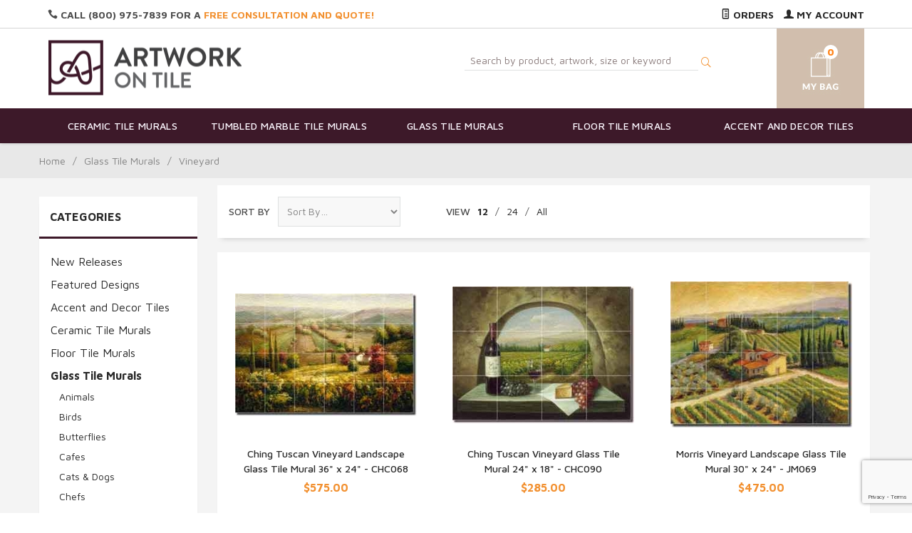

--- FILE ---
content_type: text/html
request_url: https://www.artworkontile.com/tilemurals/Glass-Vineyard.html
body_size: 10694
content:
<!DOCTYPE html><html lang="en" class="no-js" xmlns:fb="https://ogp.me/ns/fb#"><head><title>Vineyard: Artwork On Tile - Fine Art Tile Murals and Accents</title><script type="text/javascript">
var json_url = "https:\/\/www.artworkontile.com\/json.mvc\u003F";
var json_nosessionurl = "https:\/\/www.artworkontile.com\/json.mvc\u003F";
var Store_Code = "AOT";
</script>
<script type="text/javascript" src="https://www.artworkontile.com/clientside.mvc?T=89c96d63&amp;Filename=ajax.js" integrity="sha512-hBYAAq3Edaymi0ELd4oY1JQXKed1b6ng0Ix9vNMtHrWb3FO0tDeoQ95Y/KM5z3XmxcibnvbVujqgLQn/gKBRhA==" crossorigin="anonymous"></script>
<script type="text/javascript">
var MMThemeBreakpoints =
[
{
"code":	"mobile",
"name":	"Mobile",
"start":	{
"unit": "px",
"value": ""
}
,
"end":	{
"unit": "em",
"value": "39.999"
}
}
,{
"code":	"tablet",
"name":	"Tablet",
"start":	{
"unit": "px",
"value": ""
}
,
"end":	{
"unit": "em",
"value": "59.999"
}
}
];
</script>
<script type="text/javascript" src="https://www.artworkontile.com/clientside.mvc?T=89c96d63&amp;Filename=runtime_ui.js" integrity="sha512-ZIZBhU8Ftvfk9pHoUdkXEXY8RZppw5nTJnFsMqX+3ViPliSA/Y5WRa+eK3vIHZQfqf3R/SXEVS1DJTjmKgVOOw==" crossorigin="anonymous"></script>
<script type="text/javascript" src="https://www.artworkontile.com/clientside.mvc?T=89c96d63&amp;Module_Code=cmp-cssui-searchfield&amp;Filename=runtime.js" integrity="sha512-GT3fQyjPOh3ZvhBeXjc3+okpwb4DpByCirgPrWz6TaihplxQROYh7ilw9bj4wu+hbLgToqAFQuw3SCRJjmGcGQ==" crossorigin="anonymous"></script>
<script type="text/javascript">
var MMSearchField_Search_URL_sep = "https:\/\/www.artworkontile.com\/SRCH.html\u003FSearch=";
(function( obj, eventType, fn )
{
if ( obj.addEventListener )
{
obj.addEventListener( eventType, fn, false );
}
else if ( obj.attachEvent )
{
obj.attachEvent( 'on' + eventType, fn );
}
})( window, 'mmsearchfield_override', function()
{
MMSearchField.prototype.onMenuAppendHeader = function(){return null;}MMSearchField.prototype.onMenuAppendItem = function( data ){var span;span = newElement( 'span', null, null, null );span.innerHTML = data;return span;}MMSearchField.prototype.onMenuAppendStoreSearch = function( search_value ){var item;item = newElement( 'div', { 'class': 'mm_searchfield_menuitem mm_searchfield_menuitem_storesearch' }, null, null );item.element_text = newTextNode( 'Search store for product "' + search_value + '"', item );return item;}MMSearchField.prototype.onFocus = function( e ) { ; };MMSearchField.prototype.onBlur = function( e ) { ; };
} );
</script>
<base href="https://www.artworkontile.com/" /><meta charset="utf-8" /><meta http-equiv="X-UA-Compatible" content="IE=edge" /><meta name="viewport" content="width=device-width, initial-scale=1" /><link rel="canonical" href="https://www.artworkontile.com/tilemurals/Glass-Vineyard.html" /><meta name="description" content="Fine Art Glass Tile Murals - perfectly suitable for kitchen backsplashes, countertops, walls, floors, showers, and other interior spaces." />
<link href="themes/suivant/css/css.php" rel="stylesheet" /><link type="text/css" media="all" rel="stylesheet" href="css/00000001/mailchimp.css?T=daeaaafa" data-resource-group="css_list" data-resource-code="mailchimp" /><link href="https://fonts.googleapis.com/css?family=Maven+Pro:400,500,700,900|Playfair+Display:400,400italic,700italic" rel="stylesheet" data-norem /><script language="JavaScript">function clientdimensions_cookieIsSet( name ){var i, cookies, cookie_name, values;cookies = document.cookie.split( ';' );for ( i = 0; i < cookies.length; i++ ){values = cookies[ i ].split( '=' );if ( values.length ){cookie_name = values[ 0 ].replace( /^\s+|\s+$/g, '' );if ( name == cookie_name ){return true;}}}return false;}function clientdimensions_getWindowWidth(){if ( window.innerWidth )	return window.innerWidth;else if ( document.documentElement && document.documentElement.clientWidth )	return document.documentElement.clientWidth;else if ( document.body && document.body.clientWidth )	return document.body.clientWidth;}function clientdimensions_getWindowHeight(){if ( window.innerHeight )	return window.innerHeight;else if ( document.documentElement && document.documentElement.clientHeight )	return document.documentElement.clientHeight;else if ( document.body && document.body.clientHeight )	return document.body.clientHeight;}setTimeout( function(){var clientdimensions_reload;clientdimensions_reload = !clientdimensions_cookieIsSet( 'mm-clientdimensions-width' ) || !clientdimensions_cookieIsSet( 'mm-clientdimensions-height' );document.cookie = 'mm-clientdimensions-width=' + clientdimensions_getWindowWidth();document.cookie = 'mm-clientdimensions-height=' + clientdimensions_getWindowHeight();if ( clientdimensions_reload ){if ( window.stop ){window.stop();}location.reload( true );}window.onresize = function( event ){document.cookie = 'mm-clientdimensions-width=' + clientdimensions_getWindowWidth();document.cookie = 'mm-clientdimensions-height=' + clientdimensions_getWindowHeight();}}, 0 );</script><!--[if lt IE 9]><script src="themes/suivant/js/modernizr.js"></script><script src="themes/suivant/js/respond.min.js"></script><![endif]--><script src="//ajax.googleapis.com/ajax/libs/jquery/2.1.1/jquery.min.js"></script><script type="text/javascript" src="https://www.artworkontile.com/clientside.mvc?T=89c96d63&Module_Code=mvga&amp;Filename=mvga.js"></script><meta name="google-site-verification" content="jH5aa6QxeORuOFMjQBwoFoliKpdsCN1LYjEblACbV0c" /><link type="text/css" media="all" rel="stylesheet" integrity="sha256-lWOXBr8vqpiy3pliCN1FmPIYkHdcr8Y0nc2BRMranrA= sha384-0K5gx4GPe3B0+RaqthenpKbJBAscHbhUuTd+ZmjJoHkRs98Ms3Pm2S4BvJqkmBdh sha512-wrhf+QxqNNvI+O73Y1XxplLd/Bt2GG2kDlyCGfeByKkupyZlAKZKAHXE2TM9/awtFar6eWl+W9hNO6Mz2QrA6Q==" crossorigin="anonymous" href="https://www.artworkontile.com/json.mvc?Store_Code=AOT&amp;Function=CSSResource_Output&amp;CSSResource_Code=mm-theme-styles&T=af4d43b5" data-resource-group="modules" data-resource-code="mm-theme-styles" /><script type="text/javascript" data-resource-group="modules" data-resource-code="recaptcha_v3">
(() =>
{
var script;
script	= document.createElement( 'script' );
script.src	= 'https://www.google.com/recaptcha/api.js?render=6LdMD9kpAAAAAExthQJvrCDUXxWRhAI-37PBy_Xl';
document.documentElement.appendChild( script );
} )();
document.addEventListener( 'DOMContentLoaded', () =>
{
var form, element, elements, form_lookup;
form_lookup = new Array();
elements = document.querySelectorAll( 'form input\u005Bname\u003D\"Action\"\u005D\u005Bvalue\u003D\"AUTH\"\u005D, form \u005Bname\u003D\"Action\"\u005D\u005Bvalue\u003D\"ORDR,SHIP,CTAX,AUTH\"\u005D' )
for ( element of elements )
{
if ( element instanceof HTMLFormElement )	form = element;
else if ( element.form instanceof HTMLFormElement )	form = element.form;
else
{
form = null;
while ( element )
{
if ( element instanceof HTMLFormElement )
{
form = element;
break;
}
element = element.parentNode;
}
}
if ( form && ( form_lookup.indexOf( form ) === -1 ) )
{
form_lookup.push( form );
new Miva_reCAPTCHAv3_FormSubmitListener( form, 'payment_authorization' );
}
}
elements = document.querySelectorAll( 'form input\u005Bname\u003D\"Action\"\u005D\u005Bvalue\u003D\"ICST\"\u005D' )
for ( element of elements )
{
if ( element instanceof HTMLFormElement )	form = element;
else if ( element.form instanceof HTMLFormElement )	form = element.form;
else
{
form = null;
while ( element )
{
if ( element instanceof HTMLFormElement )
{
form = element;
break;
}
element = element.parentNode;
}
}
if ( form && ( form_lookup.indexOf( form ) === -1 ) )
{
form_lookup.push( form );
new Miva_reCAPTCHAv3_FormSubmitListener( form, 'customer_account_create' );
}
}
elements = document.querySelectorAll( 'form input\u005Bname\u003D\"Action\"\u005D\u005Bvalue\u003D\"ICSQ\"\u005D, form input\u005Bname\u003D\"Action\"\u005D\u005Bvalue\u005E\u003D\"ICSQ,\"\u005D' )
for ( element of elements )
{
if ( element instanceof HTMLFormElement )	form = element;
else if ( element.form instanceof HTMLFormElement )	form = element.form;
else
{
form = null;
while ( element )
{
if ( element instanceof HTMLFormElement )
{
form = element;
break;
}
element = element.parentNode;
}
}
if ( form && ( form_lookup.indexOf( form ) === -1 ) )
{
form_lookup.push( form );
new Miva_reCAPTCHAv3_FormSubmitListener( form, 'customer_account_quick_create' );
}
}
elements = document.querySelectorAll( 'form input\u005Bname\u003D\"Action\"\u005D\u005Bvalue\u003D\"IAFL\"\u005D' )
for ( element of elements )
{
if ( element instanceof HTMLFormElement )	form = element;
else if ( element.form instanceof HTMLFormElement )	form = element.form;
else
{
form = null;
while ( element )
{
if ( element instanceof HTMLFormElement )
{
form = element;
break;
}
element = element.parentNode;
}
}
if ( form && ( form_lookup.indexOf( form ) === -1 ) )
{
form_lookup.push( form );
new Miva_reCAPTCHAv3_FormSubmitListener( form, 'affiliate_account_create' );
}
}
elements = document.querySelectorAll( 'form input\u005Bname\u003D\"Action\"\u005D\u005Bvalue\u003D\"EMPW\"\u005D' )
for ( element of elements )
{
if ( element instanceof HTMLFormElement )	form = element;
else if ( element.form instanceof HTMLFormElement )	form = element.form;
else
{
form = null;
while ( element )
{
if ( element instanceof HTMLFormElement )
{
form = element;
break;
}
element = element.parentNode;
}
}
if ( form && ( form_lookup.indexOf( form ) === -1 ) )
{
form_lookup.push( form );
new Miva_reCAPTCHAv3_FormSubmitListener( form, 'customer_forgot_password' );
}
}
elements = document.querySelectorAll( 'form input\u005Bname\u003D\"Action\"\u005D\u005Bvalue\u003D\"CSTR\"\u005D' )
for ( element of elements )
{
if ( element instanceof HTMLFormElement )	form = element;
else if ( element.form instanceof HTMLFormElement )	form = element.form;
else
{
form = null;
while ( element )
{
if ( element instanceof HTMLFormElement )
{
form = element;
break;
}
element = element.parentNode;
}
}
if ( form && ( form_lookup.indexOf( form ) === -1 ) )
{
form_lookup.push( form );
new Miva_reCAPTCHAv3_FormSubmitListener( form, 'customer_reset_password' );
}
}
elements = document.querySelectorAll( 'form input\u005Bname\u003D\"Action\u0027\u005D\u005Bvalue\u003D\"MMX_CONTACT_FORM_SUBMITTED\"\u005D' )
for ( element of elements )
{
if ( element instanceof HTMLFormElement )	form = element;
else if ( element.form instanceof HTMLFormElement )	form = element.form;
else
{
form = null;
while ( element )
{
if ( element instanceof HTMLFormElement )
{
form = element;
break;
}
element = element.parentNode;
}
}
if ( form && ( form_lookup.indexOf( form ) === -1 ) )
{
form_lookup.push( form );
new Miva_reCAPTCHAv3_FormSubmitListener( form, 'MMX_CONTACT_FORM_SUBMITTED' );
}
}
} );
class Miva_reCAPTCHAv3_FormSubmitListener
{
#form;
#submitting;
#event_submit;
#original_submit;
#recaptcha_action;
#event_fallback_submit;
constructor( form, recaptcha_action )
{
this.#form	= form;
this.#submitting	= false;
this.#original_submit	= form.submit;
this.#recaptcha_action	= recaptcha_action;
this.#event_fallback_submit	= () => { this.#form.submit(); };
this.#event_submit	= ( e ) =>
{
e.stopImmediatePropagation();
e.preventDefault();
//
// Trigger overwritten submit to build reCAPTCHAv3 response, where the original
// form submit will be restored in the callback and the "submit" listener removed.
//
this.#form.submit();
}
this.#form.submit	= () =>
{
if ( this.#submitting )
{
return;
}
this.#submitting = true;
Miva_reCAPTCHAv3_Submit( this.#recaptcha_action, ( token ) =>
{
var input_response;
this.#submitting	= false;
input_response	= document.createElement( 'input' );
input_response.type	= 'hidden';
input_response.name	= 'reCAPTCHAv3_Response';
input_response.value	= token;
this.#form.submit	= this.#original_submit;
this.#form.removeEventListener( 'submit', this.#event_submit, { capture: true } );
this.#form.appendChild( input_response );
if ( this.#form.requestSubmit )
{
this.#form.requestSubmit();
}
else
{
this.#form.addEventListener( 'submit', this.#event_fallback_submit );
this.#form.dispatchEvent( new Event( 'submit', { bubbles: true, cancelable: true } ) );
this.#form.removeEventListener( 'submit', this.#event_fallback_submit );
}
} );
};
this.#form.addEventListener( 'submit', this.#event_submit, { capture: true } );
}
}
function Miva_reCAPTCHAv3_Submit( recaptcha_action, callback )
{
try
{
grecaptcha.ready( () => {
try
{
grecaptcha.execute( '6LdMD9kpAAAAAExthQJvrCDUXxWRhAI-37PBy_Xl', { action: recaptcha_action } ).then( ( token ) => {
callback( token );
} );
}
catch ( e )
{
setTimeout( () => callback( 'recaptcha failed' ) );
}
} );
}
catch ( e )
{
setTimeout( () => callback( 'recaptcha failed' ) );
}
}
</script><script type="text/javascript" src="scripts/00000001/mailchimp.js?T=fa368f3d" data-resource-group="head_tag" data-resource-code="mailchimp"></script><script id="mcjs" data-resource-group="head_tag" data-resource-code="mailchimp_tracker">!function(c,h,i,m,p){m=c.createElement(h),p=c.getElementsByTagName(h)[0],m.async=1,m.src=i,p.parentNode.insertBefore(m,p)}(document,"script","https://chimpstatic.com/mcjs-connected/js/users/e91632aa02fd5dcd353027303/bc2e8f87ab7251c20371e15ab.js");</script></head><body id="js-CTGY" class="boxed ctgy Glass-Vineyard"><!-- this is a comment --><!-- <p><b> Merry Christmas! Happy Holidays!</b></p> --><!-- <p><b>Orders placed on or before December 17th will be shipped on or before December 23rd. Orders placed after December 18th will be produced and shipped after we return on January 5th. Our office will be closed from December 24th through January 4th. Thank you! We hope you have a great holiday!</b></p> --><!--[if lt IE 9]> <p class="message closable message-info browsehappy align-center"><a href="#" class="close">&times;</a>You are using an <strong>outdated</strong> browser.<br />Please <a href="https://browsehappy.com/" target="_blank" rel="nofollow">upgrade your browser</a> to improve your experience.</p> <![endif]--><nav class="mobile-menu mobile-menu-left"><div class="row mobile-navigation-header"><a href="https://www.artworkontile.com/LOGN.html" rel="nofollow" class="column one-third align-center bg-gray charcoal"><span data-rt-icon="&#x61;"></span><small>ACCOUNT</small></a><a href="https://www.artworkontile.com/CTUS.html" rel="nofollow" class="column one-third align-center bg-gray charcoal"><span data-icon="&#xe090;"></span><small>CONTACT</small></a><a href="https://www.artworkontile.com/BASK.html" rel="nofollow" class="column one-third align-center cart-mobile-menu charcoal"><span data-rt-icon="&#x65;"></span><small>MY CART</small></a></div><form action="https://www.artworkontile.com/SRCH.html" method="post" class="row mobile-navigation-search"><input type="search" name="Search" placeholder="Search&hellip;" data-mm_searchfield="Yes" data-mm_searchfield_id="mobile_search_results" class="column four-fifths bg-transparent" value=""/><button class="button button-square column one-fifth bg-transparent"><span data-icon="&#x55;"></span></span></button><span class="headerSearchPreview" data-mm_searchfield_menu="Yes" data-mm_searchfield_id="mobile_search_results"></span></form><div id="js-mobile-navigation" class="mobile-navigation"></div></nav><!-- end mobile-navigation --><div id="js-site-overlay" class="site-overlay"></div><!-- end site-overlay --><div id="js-site-wrapper" class="site-wrapper"><header id="js-header" class="header clearfix"><div class="pre-header clearfix bg-charcoal"><nav class="row wrap"><ul class="align-center"><li class="pre-header--promo">
</li></ul></nav></div><div class="column all-hidden medium-all-shown whole top-header-links"><div class="row wrap"><div class="column half service-links uppercase align-left float-left"><div class="header-quote"><span data-icon="&#xe090;"></span> Call (800) 975-7839 for a <a href="/CTUS.html" title="Artwork On Tile - Fine Art Tile Murals and Accents - Free Consultation and Quote" class="free-quote"><span class="promo-text"> Free Consultation and Quote!</span></a></div></div><div class="column half service-links uppercase align-right float-right"><!--<p><b> We are due for a vacation! The last day to submit orders that will be produced before we leave is September 3rd, 2025. Any orders placed after this date will be produced when we return. Our office will be closed from September 15th until October 6th, 2025. Thank you!</b></p>--> <a href="https://www.artworkontile.com/ORHL.html"><span data-rt-icon="&#X68;"></span> Orders</a><a href="https://www.artworkontile.com/LOGN.html"><span data-rt-icon="&#X61;"></span> My Account</a></div></div></div><!-- end pre-header --><div id="js-main-header" class="row wrap main-header vertical-align-parent"><ul class="medium-all-hidden no-list mobile-main-header"><li class="column one-sixth toggle-slide-left mobile-menu-button"><span data-icon="&#x61;"></span></li><li class="column two-thirds"><a href="https://www.artworkontile.com/" title="Artwork On Tile - Fine Art Tile Murals and Accents" class="align-center" rel="nofollow"><img class="store-logo" src="themes/suivant/images/aot_logo.png" alt="Artwork On Tile - Fine Art Tile Murals and Backsplashes" title="Artwork On Tile - Fine Art Tile Murals and Backsplashes" /></a></li><li id="js-mobile-basket-button" class="column one-sixth nlp mobile-basket-button"><span data-rt-icon="&#x65;" class="white"><span class="notification white basket-count">0</span></span></li></ul><div class="column all-hidden medium-all-shown half align-center medium-align-left vertical-align"><a href="https://www.artworkontile.com/" title="Artwork On Tile - Fine Art Tile Murals and Accents"><img src="themes/suivant/images/aot_logo.png" alt="Artwork On Tile - Fine Art Tile Murals and Backsplashes" title="Artwork On Tile - Fine Art Tile Murals and Backsplashes" /></a></div><div class="column all-hidden medium-all-shown half header-srch-bask"><form method="post" action="https://www.artworkontile.com/SRCH.html" class="headerSearchForm"><input type="search" name="Search" placeholder="Search by product, artwork, size or keyword" data-mm_searchfield="Yes" data-mm_searchfield_id="desktop_search_results" id="l-Search" class="headerSearch" value=""/><button class="headerSearchBtn"><span data-rt-icon="j"></span></button><span class="headerSearchPreview" data-mm_searchfield_menu="Yes" data-mm_searchfield_id="desktop_search_results"></span></form><div class="mini-basket"><a href="https://www.artworkontile.com/BASK.html" rel="nofollow" id="js-mini-basket"><span data-rt-icon="" class="mini-bask-img" ><span id="js-mini-basket-count" class="notification bg-white orange basket-count">0</span></span></a></div></div> <div class="mini-basket mobile-mb"><a href="https://www.artworkontile.com/BASK.html" rel="nofollow" id="js-mini-basket"><span data-rt-icon="" class="mini-bask-img" ><span id="js-mini-basket-count" class="notification bg-white orange basket-count">0</span></span></a></div><div id="js-mini-basket-container" class="column whole small-half large-one-third mini-basket-container"><div class="row mini-basket-content" data-itemcount="0" data-subtotal=""><h3 class="column whole normal np"><span class="inline-block">Shopping Cart</span></h3><div class="breaker clear"></div><h5 class="column whole align-center">Your cart is currently empty.</h5></div><div class="row"><div class="column whole button button-square align-center bg-transparent" data-icon="&#x36;"></div></div></div></div><!-- end main-header --><nav id="js-navigation-bar" class="navigation-bar navigation_bar">
<div class="row all-hidden medium-all-shown large-all-hidden mobile-navigation-bar">
<div class="column one-eighth align-left toggle-slide-left"><span data-icon="&#x61;"> Shop</span></div>
<div id="js-open-global-search--tablet" class="column one-twelfth float-right open-global-search--tablet"><span data-rt-icon="&#x6a;"></span></div>
</div>
<ul id="js-navigation-set" class="navigation-set horizontal-mega-menu">
<li class="level-1">
<span><a href="https://www.artworkontile.com/tilemurals/Ceramic-Tile-Murals.html" target="_self">Ceramic Tile Murals</a></span>
<ul>
<li class="level-2">
<span><a href="https://www.artworkontile.com/tilemurals/Ceramic-Fruits-Vegetables.html" target="_self">Fruits and Vegetables</a></span>
</li>
<li class="level-2">
<span><a href="https://www.artworkontile.com/tilemurals/Ceramic-Flowers-Plants.html" target="_self">Flowers and Plants</a></span>
</li>
<li class="level-2">
<span><a href="https://www.artworkontile.com/tilemurals/Ceramic-Horses.html" target="_self">Horse Ceramic Tile Murals</a></span>
</li>
<li class="level-2">
<span><a href="https://www.artworkontile.com/tilemurals/Ceramic-Tuscan.html" target="_self">Tuscan Art</a></span>
</li>
<li class="level-2">
<span><a href="https://www.artworkontile.com/tilemurals/Ceramic-Western-Art.html" target="_self">Western Art</a></span>
</li>
</ul>
</li>
<li class="level-1">
<span><a href="https://www.artworkontile.com/tilemurals/Tumbled-Marble-Tile-Murals.html" target="_self">Tumbled Marble Tile Murals</a></span>
<ul>
<li class="level-2">
<span><a href="https://www.artworkontile.com/tilemurals/Tumbled-Fruits-Vegetables.html" target="_self">Fruits and Vegetables</a></span>
</li>
<li class="level-2">
<span><a href="https://www.artworkontile.com/tilemurals/Tumbled-Flowers-Plants.html" target="_self">Flowers and Plants</a></span>
</li>
<li class="level-2">
<span><a href="https://www.artworkontile.com/tilemurals/Tumbled-Horses.html" target="_self">Horse Tumbled Marble Tile Murals</a></span>
</li>
<li class="level-2">
<span><a href="https://www.artworkontile.com/tilemurals/Tumbled-Tuscan.html" target="_self">Tuscan Art</a></span>
</li>
<li class="level-2">
<span><a href="https://www.artworkontile.com/tilemurals/Tumbled-Western-Art.html" target="_self">Western Art</a></span>
</li>
</ul>
</li>
<li class="level-1">
<span><a href="https://www.artworkontile.com/tilemurals/Glass-Tile-Murals.html" target="_self">Glass Tile Murals</a></span>
<ul>
<li class="level-2">
<span><a href="https://www.artworkontile.com/tilemurals/Glass-Fruits-Vegetables.html" target="_self">Fruits and Vegetables</a></span>
</li>
<li class="level-2">
<span><a href="https://www.artworkontile.com/tilemurals/Glass-Flowers-Plants.html" target="_self">Flowers and Plants</a></span>
</li>
<li class="level-2">
<span><a href="https://www.artworkontile.com/tilemurals/Glass-Tile-Murals.html" target="_self">Horse Glass Tile Murals</a></span>
</li>
<li class="level-2">
<span><a href="https://www.artworkontile.com/tilemurals/Glass-Tuscan.html" target="_self">Tuscan Art</a></span>
</li>
<li class="level-2">
<span><a href="https://www.artworkontile.com/tilemurals/Glass-Western.html" target="_self">Western Art</a></span>
</li>
</ul>
</li>
<li class="level-1">
<span><a href="https://www.artworkontile.com/tilemurals/Floor-Tile-Murals.html" target="_self">Floor Tile Murals</a></span>
<ul>
<li class="level-2">
<span><a href="https://www.artworkontile.com/tilemurals/Floor-Fruits-Vegetables.html" target="_self">Fruits and Vegetables</a></span>
</li>
<li class="level-2">
<span><a href="https://www.artworkontile.com/tilemurals/Floor-Flowers-Plants.html" target="_self">Flowers and Plants</a></span>
</li>
<li class="level-2">
<span><a href="https://www.artworkontile.com/tilemurals/Floor-Horses.html" target="_self">Horse Floor Tile Murals</a></span>
</li>
<li class="level-2">
<span><a href="https://www.artworkontile.com/tilemurals/Floor-Tuscan.html" target="_self">Tuscan Art</a></span>
</li>
<li class="level-2">
<span><a href="https://www.artworkontile.com/tilemurals/Floor-Western-Art.html" target="_self">Western Art</a></span>
</li>
</ul>
</li>
<li class="level-1">
<span><a href="https://www.artworkontile.com/tilemurals/Accent-and-Decor-Tiles.html" target="_self">Accent and Decor Tiles</a></span>
<ul>
<li class="level-2">
<span><a href="https://www.artworkontile.com/tilemurals/Accent-Fruit-and-Vegetables.html" target="_self">Fruits and Vegetables</a></span>
</li>
<li class="level-2">
<span><a href="https://www.artworkontile.com/tilemurals/Accent-Flowers-and-Plants.html" target="_self">Flowers and Plants</a></span>
</li>
<li class="level-2">
<span><a href="https://www.artworkontile.com/tilemurals/Accent-Horse-Equine.html" target="_self">Horse Accent and Decor Tile</a></span>
</li>
<li class="level-2">
<span><a href="https://www.artworkontile.com/tilemurals/Accent-Tuscan.html" target="_self">Tuscan Art</a></span>
</li>
<li class="level-2">
<span><a href="https://www.artworkontile.com/tilemurals/Accent-Western.html" target="_self">Western Art</a></span>
</li>
</ul>
</li>
</ul>
<div class="row wrap">
<form action="https://www.artworkontile.com/SRCH.html" method="post" id="js-global-search" class="column whole large-half bg-white nrp global-search hide">
<input type="search" name="Search" value="" placeholder="Search&hellip;" class="bg-transparent nb input-large-font" />
<button type="submit" class="button button-square bg-transparent nb np button-large-font" data-rt-icon="&#x64;"></button>
</form>
</div>
</nav><!-- end navigation-bar --></header><!-- end header --><main><div class="row breadcrumbs"><nav class="column whole wrap float-none large-np"><ul><li><a href="https://www.artworkontile.com/SFNT.html" title="Home" class="breadcrumb-home">Home</a><span class="breadcrumb-border">&#47;</span></li><li><a href="https://www.artworkontile.com/tilemurals/Glass-Tile-Murals.html" title="Glass Tile Murals">Glass Tile Murals</a><span class="breadcrumb-border">&#47;</span></li><li><span class="current-item">Vineyard</span></li></ul></nav></div><!-- end breadcrumbs --><div class="wrap"><div class="row"><img class="column whole h4 page-title" src="graphics/00000001/VineyardCat.jpg" alt="Vineyard" title="Vineyard" /><div class="column-right column whole push-none large-three-fourths large-push-one-fourth x-large-four-fifths x-large-push-one-fifth large-nrp"><div class="main-content">	<div class="row hdft-header"></div><div class="row prod-ctgy-hdft-header"></div><div class="row bg-white bottom-shadow filter-items-container"><div class="column whole medium-half large-one-third sorting"><form method="post" action="https://www.artworkontile.com/tilemurals/Glass-Vineyard.html" class="inline-labeling nm"><input type="hidden" name="Search" value="" /> <input type="hidden" name="Per_Page" value="12" /><label for="l-sort-by" class="medium uppercase">Sort By</label><select name="Sort_By" id="l-sort-by" class="input-medium" onChange="this.form.submit();"><option value="disp_order">Sort By&hellip;</option><option value="newest">Newest</option><option value="bestsellers">Best Selling</option><option value="price_asc">Lowest Price</option><option value="price_desc">Highest Price</option><option value="name_asc">Name Ascending</option><option value="name_desc">Name Descending</option></select><noscript><input type="submit" value="go" title="go" /></noscript></form><!-- end sorting --></div><nav class="column whole medium-half large-three-twelfths medium-align-right large-align-left per-page"><ul><li class="medium uppercase">View</li><li><a href="https://www.artworkontile.com/tilemurals/Glass-Vineyard.html?Search=&Sort_By=disp_order&Per_Page=12" data-selected="selected">12</a> &#47;</li><li><a href="https://www.artworkontile.com/tilemurals/Glass-Vineyard.html?Search=&Sort_By=disp_order&Per_Page=24">24</a> &#47;</li><li><a href="https://www.artworkontile.com/tilemurals/Glass-Vineyard.html?Search=&Sort_By=disp_order&Per_Page=-1">All</a></li></ul><!-- end per-page --></nav><div class="column hide large-show large-five-twelfths align-right page-links"></div></div><!-- end filter-items-container --><div id="js-product-list" class="row bg-white bottom-shadow category-product-layout"><div class="column half medium-one-third category-product"><a href="https://www.artworkontile.com/tiledesign/CHC068GL36x246.html" title="Ching Tuscan Vineyard Landscape Glass Tile Mural 36&quot; x 24&quot; - CHC068"><span class="flag flag--"><img src="graphics/00000001/CHC068SwGL36x24_255x172.jpg" alt="Ching Tuscan Vineyard Landscape Glass Tile Mural 36&quot; x 24&quot; - CHC068" title="Ching Tuscan Vineyard Landscape Glass Tile Mural 36&quot; x 24&quot; - CHC068" /><span class="button button-square uppercase quick-view" data-product-link="//www.artworkontile.com/tiledesign/CHC068GL36x246.html?show=quickview">Quick View</span></span><span class="breaker"></span><p class="prod-name">Ching Tuscan Vineyard Landscape Glass Tile Mural 36&quot; x 24&quot; - CHC068</p><p class="prod-price"><strong>$575.00</strong></p></a></div><div class="column half medium-one-third category-product"><a href="https://www.artworkontile.com/tiledesign/CHC090GL24x18_6.html" title="Ching Tuscan Vineyard Glass Tile Mural 24&quot; x 18&quot; - CHC090"><span class="flag flag--"><img src="graphics/00000001/CHC090SwGL24x18_255x192.jpg" alt="Ching Tuscan Vineyard Glass Tile Mural 24&quot; x 18&quot; - CHC090" title="Ching Tuscan Vineyard Glass Tile Mural 24&quot; x 18&quot; - CHC090" /><span class="button button-square uppercase quick-view" data-product-link="//www.artworkontile.com/tiledesign/CHC090GL24x18_6.html?show=quickview">Quick View</span></span><span class="breaker"></span><p class="prod-name">Ching Tuscan Vineyard Glass Tile Mural 24&quot; x 18&quot; - CHC090</p><p class="prod-price"><strong>$285.00</strong></p></a></div><div class="column half medium-one-third category-product"><a href="https://www.artworkontile.com/tiledesign/JM069GL30x24_6.html" title="Morris Vineyard Landscape Glass Tile Mural 30&quot; x 24&quot; - JM069"><span class="flag flag--"><img src="graphics/00000001/JM069SwGL30x24_255x205.jpg" alt="Morris Vineyard Landscape Glass Tile Mural 30&quot; x 24&quot; - JM069" title="Morris Vineyard Landscape Glass Tile Mural 30&quot; x 24&quot; - JM069" /><span class="button button-square uppercase quick-view" data-product-link="//www.artworkontile.com/tiledesign/JM069GL30x24_6.html?show=quickview">Quick View</span></span><span class="breaker"></span><p class="prod-name">Morris Vineyard Landscape Glass Tile Mural 30&quot; x 24&quot; - JM069</p><p class="prod-price"><strong>$475.00</strong></p></a></div><div class="column half medium-one-third category-product"><a href="https://www.artworkontile.com/tiledesign/POV-CWA006GL18x186.html" title="Walker Vineyard Landscape Glass Tile Mural 18&quot; x 18&quot; - POV-CWA006"><span class="flag flag--"><img src="graphics/00000001/POV-CWA006Sw18x18.jpg" alt="Walker Vineyard Landscape Glass Tile Mural 18&quot; x 18&quot; - POV-CWA006" title="Walker Vineyard Landscape Glass Tile Mural 18&quot; x 18&quot; - POV-CWA006" /><span class="button button-square uppercase quick-view" data-product-link="//www.artworkontile.com/tiledesign/POV-CWA006GL18x186.html?show=quickview">Quick View</span></span><span class="breaker"></span><p class="prod-name">Walker Vineyard Landscape Glass Tile Mural 18&quot; x 18&quot; - POV-CWA006</p><p class="prod-price"><strong>$215.00</strong></p></a></div><div class="column half medium-one-third category-product"><a href="https://www.artworkontile.com/tiledesign/GW-JC012GL24x186.html" title="Carey Vineyard Landscape Glass Tile Mural 24&quot; x 18&quot; - GW-JC012"><span class="flag flag--"><img src="graphics/00000001/GW-JC012Sw24x18_255x191.jpg" alt="Carey Vineyard Landscape Glass Tile Mural 24&quot; x 18&quot; - GW-JC012" title="Carey Vineyard Landscape Glass Tile Mural 24&quot; x 18&quot; - GW-JC012" /><span class="button button-square uppercase quick-view" data-product-link="//www.artworkontile.com/tiledesign/GW-JC012GL24x186.html?show=quickview">Quick View</span></span><span class="breaker"></span><p class="prod-name">Carey Vineyard Landscape Glass Tile Mural 24&quot; x 18&quot; - GW-JC012</p><p class="prod-price"><strong>$285.00</strong></p></a></div></div><!-- end category-product listings --><div class="row prod-ctgy-hdft-footer"></div><div class="row hdft-footer"></div></div></div><!-- end column-right --><div class="column-left column hide large-show large-one-fourth large-pull-three-fourths x-large-one-fifth x-large-pull-four-fifths nlp"><nav class="bottom-shadow category-tree"><h5 class="uppercase">Categories</h5><ul><li class="level-1"><a href="https://www.artworkontile.com/tilemurals/New-Releases.html" title="New Releases">New Releases</a></li><li class="level-1"><a href="https://www.artworkontile.com/tilemurals/Featured-Designs.html" title="Featured Designs">Featured Designs</a></li><li class="level-1"><a href="https://www.artworkontile.com/tilemurals/Accent-and-Decor-Tiles.html" title="Accent and Decor Tiles">Accent and Decor Tiles</a></li><li class="level-1"><a href="https://www.artworkontile.com/tilemurals/Ceramic-Tile-Murals.html" title="Ceramic Tile Murals">Ceramic Tile Murals</a></li><li class="level-1"><a href="https://www.artworkontile.com/tilemurals/Floor-Tile-Murals.html" title="Floor Tile Murals">Floor Tile Murals</a></li><li class="level-1"><a href="https://www.artworkontile.com/tilemurals/Glass-Tile-Murals.html" title="Glass Tile Murals"><strong>Glass Tile Murals</strong></a></li><li class="level-2"><a href="https://www.artworkontile.com/tilemurals/Glass-Animals.html" title="Animals">Animals</a></li><li class="level-2"><a href="https://www.artworkontile.com/tilemurals/Glass-Birds.html" title="Birds">Birds</a></li><li class="level-2"><a href="https://www.artworkontile.com/tilemurals/Glass-Butterflies.html" title="Butterflies">Butterflies</a></li><li class="level-2"><a href="https://www.artworkontile.com/tilemurals/Glass-Cafes.html" title="Cafes">Cafes</a></li><li class="level-2"><a href="https://www.artworkontile.com/tilemurals/Glass-Cats-Dogs.html" title="Cats &amp; Dogs">Cats &amp; Dogs</a></li><li class="level-2"><a href="https://www.artworkontile.com/tilemurals/Glass-Chefs.html" title="Chefs">Chefs</a></li><li class="level-2"><a href="https://www.artworkontile.com/tilemurals/Glass-Children-Themes.html" title="Children Themes">Children Themes</a></li><li class="level-2"><a href="https://www.artworkontile.com/tilemurals/Glass-Coffee.html" title="Coffee &amp; Tea">Coffee &amp; Tea</a></li><li class="level-2"><a href="https://www.artworkontile.com/tilemurals/Glass-Fantasy.html" title="Fantasy">Fantasy</a></li><li class="level-2"><a href="https://www.artworkontile.com/tilemurals/Glass-Flowers-Plants.html" title="Flowers &amp; Plants">Flowers &amp; Plants</a></li><li class="level-2"><a href="https://www.artworkontile.com/tilemurals/Glass-Fruits-Vegetables.html" title="Fruits &amp; Vegetables">Fruits &amp; Vegetables</a></li><li class="level-2"><a href="https://www.artworkontile.com/tilemurals/Glass-Golf.html" title="Golf">Golf</a></li><li class="level-2"><a href="https://www.artworkontile.com/tilemurals/Glass-Horses.html" title="Horses &amp; Equine">Horses &amp; Equine</a></li><li class="level-2"><a href="https://www.artworkontile.com/tilemurals/Glass-Kitchen-Themed.html" title="Kitchen Themed">Kitchen Themed</a></li><li class="level-2"><a href="https://www.artworkontile.com/tilemurals/Glass-Label-Art.html" title="Label Art">Label Art</a></li><li class="level-2"><a href="https://www.artworkontile.com/tilemurals/Glass-Landscapes.html" title="Landscapes">Landscapes</a></li><li class="level-2"><a href="https://www.artworkontile.com/tilemurals/Glass-Lighthouses.html" title="Lighthouses">Lighthouses</a></li><li class="level-2"><a href="https://www.artworkontile.com/tilemurals/Glass-Lodge-Art.html" title="Lodge Art">Lodge Art</a></li><li class="level-2"><a href="https://www.artworkontile.com/tilemurals/Glass-Mediterranean.html" title="Mediterranean">Mediterranean</a></li><li class="level-2"><a href="https://www.artworkontile.com/tilemurals/Glass-Native-American.html" title="Native American">Native American</a></li><li class="level-2"><a href="https://www.artworkontile.com/tilemurals/Glass-Nautical.html" title="Nautical">Nautical</a></li><li class="level-2"><a href="https://www.artworkontile.com/tilemurals/Glass-Old-World.html" title="Old World">Old World</a></li><li class="level-2"><a href="https://www.artworkontile.com/tilemurals/Glass-Oriental.html" title="Oriental">Oriental</a></li><li class="level-2"><a href="https://www.artworkontile.com/tilemurals/Glass-Other.html" title="Other">Other</a></li><li class="level-2"><a href="https://www.artworkontile.com/tilemurals/Glass-Religious.html" title="Religious">Religious</a></li><li class="level-2"><a href="https://www.artworkontile.com/tilemurals/Glass-Roosters.html" title="Roosters &amp; Chickens">Roosters &amp; Chickens</a></li><li class="level-2"><a href="https://www.artworkontile.com/tilemurals/Glass-Sea+Life.html" title="Sea Life">Sea Life</a></li><li class="level-2"><a href="https://www.artworkontile.com/tilemurals/Glass-Seascapes.html" title="Seascapes">Seascapes</a></li><li class="level-2"><a href="https://www.artworkontile.com/tilemurals/Glass-Southwest.html" title="Southwest">Southwest</a></li><li class="level-2"><a href="https://www.artworkontile.com/tilemurals/Glass-Sunsets.html" title="Sunsets">Sunsets</a></li><li class="level-2"><a href="https://www.artworkontile.com/tilemurals/Glass-Tropical.html" title="Tropical">Tropical</a></li><li class="level-2"><a href="https://www.artworkontile.com/tilemurals/Glass-Tuscan.html" title="Tuscan">Tuscan</a></li><li class="level-2"><a href="https://www.artworkontile.com/tilemurals/Glass-Vineyard.html" title="Vineyard">Vineyard</a></li><li class="level-2"><a href="https://www.artworkontile.com/tilemurals/Glass-Waterfalls.html" title="Waterfalls">Waterfalls</a></li><li class="level-2"><a href="https://www.artworkontile.com/tilemurals/Glass-Western.html" title="Western Art">Western Art</a></li><li class="level-2"><a href="https://www.artworkontile.com/tilemurals/Glass-Wine-Grapes.html" title="Wine &amp; Grapes">Wine &amp; Grapes</a></li><li class="level-1"><a href="https://www.artworkontile.com/tilemurals/Tumbled-Marble-Tile-Murals.html" title="Tumbled Stone Murals">Tumbled Stone Murals</a></li><li class="level-1"><a href="https://www.artworkontile.com/tilemurals/Old-World-Masters.html" title="Old World Masters">Old World Masters</a></li><li class="level-1"><a href="https://www.artworkontile.com/tilemurals/Our-Signature-Artists.html" title="Our Signature Artists">Our Signature Artists</a></li><li class="level-1"><a href="https://www.artworkontile.com/tilemurals/Tile-Samples.html" title="Tile Samples">Tile Samples</a></li><li class="level-1"><a href="https://www.artworkontile.com/tilemurals/Mugs.html" title="Mugs">Mugs</a></li></ul></nav><!-- end category-tree --></div><!-- end column-left --></div><!-- end main --><div class="bottom-wrap"></div><!-- end bottom-wrap --></div><!-- end wrap --></main><!-- end main --></div><!-- end site-wrapper --><footer class="footer"><div class="row wrap"><div class="hide large-show column one-fourth"><h5>Our Story</h5><div id="footer_about_us" class="readytheme-contentsection">
<p>Founded in 2003 with the goal of producing unique and beautiful artwork on tile. Tens of thousands of installations worldwide!</p>
</div>
<div class="footer-news"><h5>Newsletter Signup</h5><div class="mailchimp-custom-footer"><div class="input-container"><input class="mailchimp_email mailchimp_email_footer footer_mailchimp_email" data-mailchimp-identifier="global-mailchimp-email" type="text" name="Email_Address" placeholder="Enter Your Email Here" /><button class="mailchimp_button_signup mailchimp_button_signup_footer" type="button" title="Sign Up" data-icon="&#xe010;" onclick="MailChimp_NewsLetter_Signup_Submit( 'global-mailchimp' );" </button></div><div class="mailchimp_message" data-mailchimp-identifier="global-mailchimp-message"></div></div></div><div class="footer-trust"><!-- GeoTrust QuickSSL [tm] Smart Icon tag. Do not edit. --><script language="javascript" type="text/javascript" src="//smarticon.geotrust.com/si.js"></script><!-- end GeoTrust Smart Icon tag --></div></div><div class="hide medium-show column one-fourth"><h5>Categories</h5><ul class="navigation-set single-navigation-column">
<li><a href="https://www.artworkontile.com/tilemurals/Ceramic-Tile-Murals.html" target="_self">Ceramic Tile Murals</a></li>
<li><a href="https://www.artworkontile.com/tilemurals/Tumbled-Marble-Tile-Murals.html" target="_self">Tumbled Marble Tile Murals</a></li>
<li><a href="https://www.artworkontile.com/tilemurals/Glass-Tile-Murals.html" target="_self">Glass Tile Murals</a></li>
<li><a href="https://www.artworkontile.com/tilemurals/Floor-Tile-Murals.html" target="_self">Floor Tile Murals</a></li>
<li><a href="https://www.artworkontile.com/tilemurals/Accent-and-Decor-Tiles.html" target="_self">Accent and Decor Tiles</a></li>
<li><a href="https://www.artworkontile.com/tilemurals/Our-Signature-Artists.html" target="_blank">Our Signature Artists</a></li>
</ul>
</div><div class="hide medium-show column one-fourth"><h5>Helpful Links</h5><div id="js-footer-links"><ul class="navigation-set single-navigation-column">
<li><a href="https://www.artworkontile.com/ABUS.html" target="_self">About Us</a></li>
<li><a href="https://www.artworkontile.com/PRPO.html" target="_self">Privacy Policy</a></li>
<li><a href="https://www.artworkontile.com/SARP.html" target="_self">Shipping and Return Policy</a></li>
<li><a href="https://www.artworkontile.com/FAQS.html" target="_self">Frequently Asked Questions</a></li>
<li><a href="https://www.artworkontile.com/portfolio.html" target="_self">Portfolio</a></li>
<li><a href="https://www.artworkontile.com/commonSizes.html" target="_self">Common Sizes</a></li>
<li><a href="https://www.artworkontile.com/testimonials.html" target="_self">Testimonials</a></li>
<li><a href="https://www.artworkontile.com/CTUS.html" target="_self">Contact Us</a></li>
</ul></div></div><div class="column whole medium-half large-one-fourth"><h5 class="hide medium-show">Contact</h5><ul class="hide medium-show no-list footer-contact"><!-- removing address from footer <li data-rt-icon="&#x62;">23 Holland Drive Castle Hayne, North Carolina 28429</li> --><li data-icon="&#xe090;">(800) 975-7839</li><li data-rt-icon="&#x66;"><a href="https://www.artworkontile.com/CTUS.html" rel="nofollow">Email Us</a></li></ul><h5>Connect With Us</h5><div class="footer-social"><a href="https://www.facebook.com/ArtworkOnTile/" title="Facebook" target="_blank" data-icon="&#xe093;"></a><a href="https://www.pinterest.com/artworkontile/" title="Pinterest" target="_blank" data-icon="&#xe095;"></a><a href="https://www.houzz.com/pro/artwork1/artwork-on-tile" class="houzz-link"><img src="/themes/suivant/images/icons/houzz-badge.png" alt="Remodeling and Home Design" border="0" class="houzz-img"/></a></div><div></div></div></footer><!-- end footer --><div class="disclaimers"><div class="row wrap"><!-- <p class="column whole nm">Copyright &copy; Artwork on Tile 2026 " target="_blank" rel="nofollow"> <img class="ccards-footer" src="themes/suivant/images/ccard-footer.png" alt="Artwork On Tile - Accepted Credit Cards"/><p> --><p class="column whole nm">Copyright &copy; Artwork on Tile 2026 <target="_blank" rel="nofollow"> <img class="ccards-footer" src="themes/suivant/images/ccard-footer.png" alt="Artwork On Tile - Accepted Credit Cards"/><p>	</div></div><!-- end disclaimers --><footer class="mobile-footer row medium-all-hidden"><div class="column one-fourth align-center"><a href="https://www.artworkontile.com/"><span data-icon="&#xe074;"></span><small>HOME</small></a></div><div class="column one-fourth align-center toggle-slide-left"><span data-icon="&#x61;"></span><small>SHOP</small></div><div class="column one-fourth align-center"><a href="https://www.artworkontile.com/BASK.html" id="js-mobile-footer-basket"><span data-icon="&#xe07a;"></span><small>CART</small></a></div><div class="column one-fourth align-center toggle-slide-bottom"><span data-icon="&#xe060;"></span><small>LINKS</small></div></footer><!-- end mobile-footer --><nav id="js-mobile-footer-links" class="mobile-menu mobile-menu-bottom mobile-footer-links medium-hide"><div class="mobile-menu-header">LINKS<a href="" class="silver close-mobile-menu">&times;</a></div><ul class="navigation-set single-navigation-column">
<li><a href="https://www.artworkontile.com/ABUS.html" target="_self">About Us</a></li>
<li><a href="https://www.artworkontile.com/PRPO.html" target="_self">Privacy Policy</a></li>
<li><a href="https://www.artworkontile.com/SARP.html" target="_self">Shipping and Return Policy</a></li>
<li><a href="https://www.artworkontile.com/FAQS.html" target="_self">Frequently Asked Questions</a></li>
<li><a href="https://www.artworkontile.com/portfolio.html" target="_self">Portfolio</a></li>
<li><a href="https://www.artworkontile.com/commonSizes.html" target="_self">Common Sizes</a></li>
<li><a href="https://www.artworkontile.com/testimonials.html" target="_self">Testimonials</a></li>
<li><a href="https://www.artworkontile.com/CTUS.html" target="_self">Contact Us</a></li>
</ul></nav><!-- end mobile-footer-links --><div id="js-chaser" class="back-to-top cust-brown-bg"><span data-icon="&#x42;" title="Back to Top"></span></div><!-- end back-to-top --><div id="theme-settings" class="readytheme-contentsection">
<script>
var theme_path = "themes\/suivant";
</script>
</div>
<!--[if lt IE 9]><script src="themes/suivant/js/vendor.ie.min.js"></script><![endif]--><!--[if gte IE 9]><!--><script src="themes/suivant/js/vendor.min.js"></script><!--<![endif]--><script src="themes/suivant/js/plugins.js"></script><script src="themes/suivant/js/scripts.js"></script><!--[if lt IE 9]><script src="themes/suivant/js/rem.min.js"></script><![endif]--><!-- Facebook Pixel Code --><script>!function(f,b,e,v,n,t,s){if(f.fbq)return;n=f.fbq=function(){n.callMethod?n.callMethod.apply(n,arguments):n.queue.push(arguments)};if(!f._fbq)f._fbq=n;n.push=n;n.loaded=!0;n.version='2.0';n.queue=[];t=b.createElement(e);t.async=!0;t.src=v;s=b.getElementsByTagName(e)[0];s.parentNode.insertBefore(t,s)}(window,document,'script','//connect.facebook.net/en_US/fbevents.js');fbq('init', '505802426269026');fbq('track', "PageView");</script><noscript><img height="1" width="1" style="display:none" src="https://www.facebook.com/tr?id=505802426269026&ev=PageView&noscript=1"/></noscript><!-- End Facebook Pixel Code --><!-- Social Sharing Code --><script type="text/javascript">var switchTo5x=true;</script><script type="text/javascript" src="https://w.sharethis.com/button/buttons.js"></script><script type="text/javascript">stLight.options({publisher: "51cb4580-5c2e-4d09-b2ad-6a13cf1a7f73", doNotHash: false, doNotCopy: false, hashAddressBar: false});</script><!-- End Social Sharing Code --><script src="https://checkout.google.com/files/digital/urchin_post.js" type="text/javascript"></script>
<script type="text/javascript">
var Product_Code = '';
var Screen = 'CTGY';
</script>

<script>
(function(i,s,o,g,r,a,m){i['GoogleAnalyticsObject']=r;i[r]=i[r]||function(){
(i[r].q=i[r].q||[]).push(arguments)},i[r].l=1*new Date();a=s.createElement(o),
m=s.getElementsByTagName(o)[0];a.async=1;a.src=g;m.parentNode.insertBefore(a,m)
})(window,document,'script','//www.google-analytics.com/analytics.js','ga');

ga('create', 'UA-1122718-1', 'auto');

var mvga_basketitems = [

];

var mvga_orderitems = [

];

var mvga_productlist = [];

(function( obj, eventType, fn )
{
    if ( obj.addEventListener )
    {
        obj.addEventListener( eventType, fn, false );
    }
    else if ( obj.attachEvent )
    {
        obj.attachEvent( 'on' + eventType, fn );
    }
})( window, 'load', function()
{
	if ( window.ga && ga.create )
	{
		var mvga_tracker = new MVGA_Tracker( '', 'Vineyard', '', '', mvga_basketitems, mvga_orderitems );
	}
});


	ga( 'require', 'ec' );

	
	ga( 'ec:addImpression',
	{
		'id'		: 'CHC068GL36x246',
		'name'		: 'Ching Tuscan Vineyard Landscape Glass Tile Mural 36\" x 24\" - CHC068',
		'category'	: 'Vineyard',
		'list'		: 'Category Listing',
		'position'	: '772'
	} ); 

	mvga_productlist.push( 
	{
		'code'		: 'CHC068GL36x246',
		'name'		: 'Ching Tuscan Vineyard Landscape Glass Tile Mural 36\" x 24\" - CHC068',
		'link'		: 'https:\/\/www.artworkontile.com\/tiledesign\/CHC068GL36x246.html',
		'position'	: '772'
	} );
	
	ga( 'ec:addImpression',
	{
		'id'		: 'CHC090GL24x18_6',
		'name'		: 'Ching Tuscan Vineyard Glass Tile Mural 24\" x 18\" - CHC090',
		'category'	: 'Vineyard',
		'list'		: 'Category Listing',
		'position'	: '877'
	} ); 

	mvga_productlist.push( 
	{
		'code'		: 'CHC090GL24x18_6',
		'name'		: 'Ching Tuscan Vineyard Glass Tile Mural 24\" x 18\" - CHC090',
		'link'		: 'https:\/\/www.artworkontile.com\/tiledesign\/CHC090GL24x18_6.html',
		'position'	: '877'
	} );
	
	ga( 'ec:addImpression',
	{
		'id'		: 'JM069GL30x24_6',
		'name'		: 'Morris Vineyard Landscape Glass Tile Mural 30\" x 24\" - JM069',
		'category'	: 'Vineyard',
		'list'		: 'Category Listing',
		'position'	: '3471'
	} ); 

	mvga_productlist.push( 
	{
		'code'		: 'JM069GL30x24_6',
		'name'		: 'Morris Vineyard Landscape Glass Tile Mural 30\" x 24\" - JM069',
		'link'		: 'https:\/\/www.artworkontile.com\/tiledesign\/JM069GL30x24_6.html',
		'position'	: '3471'
	} );
	
	ga( 'ec:addImpression',
	{
		'id'		: 'POV-CWA006GL18x186',
		'name'		: 'Walker Vineyard Landscape Glass Tile Mural 18\" x 18\" - POV-CWA006',
		'category'	: 'Vineyard',
		'list'		: 'Category Listing',
		'position'	: '7807'
	} ); 

	mvga_productlist.push( 
	{
		'code'		: 'POV-CWA006GL18x186',
		'name'		: 'Walker Vineyard Landscape Glass Tile Mural 18\" x 18\" - POV-CWA006',
		'link'		: 'https:\/\/www.artworkontile.com\/tiledesign\/POV-CWA006GL18x186.html',
		'position'	: '7807'
	} );
	
	ga( 'ec:addImpression',
	{
		'id'		: 'GW-JC012GL24x186',
		'name'		: 'Carey Vineyard Landscape Glass Tile Mural 24\" x 18\" - GW-JC012',
		'category'	: 'Vineyard',
		'list'		: 'Category Listing',
		'position'	: '2755'
	} ); 

	mvga_productlist.push( 
	{
		'code'		: 'GW-JC012GL24x186',
		'name'		: 'Carey Vineyard Landscape Glass Tile Mural 24\" x 18\" - GW-JC012',
		'link'		: 'https:\/\/www.artworkontile.com\/tiledesign\/GW-JC012GL24x186.html',
		'position'	: '2755'
	} );
	


ga( 'send', 'pageview', { 'page':'\/tilemurals\/Glass-Vineyard.html\u003F' } );


</script></body></html>

--- FILE ---
content_type: text/html
request_url: https://www.artworkontile.com/tilemurals/Glass-Vineyard.html
body_size: 10693
content:
<!DOCTYPE html><html lang="en" class="no-js" xmlns:fb="https://ogp.me/ns/fb#"><head><title>Vineyard: Artwork On Tile - Fine Art Tile Murals and Accents</title><script type="text/javascript">
var json_url = "https:\/\/www.artworkontile.com\/json.mvc\u003F";
var json_nosessionurl = "https:\/\/www.artworkontile.com\/json.mvc\u003F";
var Store_Code = "AOT";
</script>
<script type="text/javascript" src="https://www.artworkontile.com/clientside.mvc?T=89c96d63&amp;Filename=ajax.js" integrity="sha512-hBYAAq3Edaymi0ELd4oY1JQXKed1b6ng0Ix9vNMtHrWb3FO0tDeoQ95Y/KM5z3XmxcibnvbVujqgLQn/gKBRhA==" crossorigin="anonymous"></script>
<script type="text/javascript">
var MMThemeBreakpoints =
[
{
"code":	"mobile",
"name":	"Mobile",
"start":	{
"unit": "px",
"value": ""
}
,
"end":	{
"unit": "em",
"value": "39.999"
}
}
,{
"code":	"tablet",
"name":	"Tablet",
"start":	{
"unit": "px",
"value": ""
}
,
"end":	{
"unit": "em",
"value": "59.999"
}
}
];
</script>
<script type="text/javascript" src="https://www.artworkontile.com/clientside.mvc?T=89c96d63&amp;Filename=runtime_ui.js" integrity="sha512-ZIZBhU8Ftvfk9pHoUdkXEXY8RZppw5nTJnFsMqX+3ViPliSA/Y5WRa+eK3vIHZQfqf3R/SXEVS1DJTjmKgVOOw==" crossorigin="anonymous"></script>
<script type="text/javascript" src="https://www.artworkontile.com/clientside.mvc?T=89c96d63&amp;Module_Code=cmp-cssui-searchfield&amp;Filename=runtime.js" integrity="sha512-GT3fQyjPOh3ZvhBeXjc3+okpwb4DpByCirgPrWz6TaihplxQROYh7ilw9bj4wu+hbLgToqAFQuw3SCRJjmGcGQ==" crossorigin="anonymous"></script>
<script type="text/javascript">
var MMSearchField_Search_URL_sep = "https:\/\/www.artworkontile.com\/SRCH.html\u003FSearch=";
(function( obj, eventType, fn )
{
if ( obj.addEventListener )
{
obj.addEventListener( eventType, fn, false );
}
else if ( obj.attachEvent )
{
obj.attachEvent( 'on' + eventType, fn );
}
})( window, 'mmsearchfield_override', function()
{
MMSearchField.prototype.onMenuAppendHeader = function(){return null;}MMSearchField.prototype.onMenuAppendItem = function( data ){var span;span = newElement( 'span', null, null, null );span.innerHTML = data;return span;}MMSearchField.prototype.onMenuAppendStoreSearch = function( search_value ){var item;item = newElement( 'div', { 'class': 'mm_searchfield_menuitem mm_searchfield_menuitem_storesearch' }, null, null );item.element_text = newTextNode( 'Search store for product "' + search_value + '"', item );return item;}MMSearchField.prototype.onFocus = function( e ) { ; };MMSearchField.prototype.onBlur = function( e ) { ; };
} );
</script>
<base href="https://www.artworkontile.com/" /><meta charset="utf-8" /><meta http-equiv="X-UA-Compatible" content="IE=edge" /><meta name="viewport" content="width=device-width, initial-scale=1" /><link rel="canonical" href="https://www.artworkontile.com/tilemurals/Glass-Vineyard.html" /><meta name="description" content="Fine Art Glass Tile Murals - perfectly suitable for kitchen backsplashes, countertops, walls, floors, showers, and other interior spaces." />
<link href="themes/suivant/css/css.php" rel="stylesheet" /><link type="text/css" media="all" rel="stylesheet" href="css/00000001/mailchimp.css?T=daeaaafa" data-resource-group="css_list" data-resource-code="mailchimp" /><link href="https://fonts.googleapis.com/css?family=Maven+Pro:400,500,700,900|Playfair+Display:400,400italic,700italic" rel="stylesheet" data-norem /><script language="JavaScript">function clientdimensions_cookieIsSet( name ){var i, cookies, cookie_name, values;cookies = document.cookie.split( ';' );for ( i = 0; i < cookies.length; i++ ){values = cookies[ i ].split( '=' );if ( values.length ){cookie_name = values[ 0 ].replace( /^\s+|\s+$/g, '' );if ( name == cookie_name ){return true;}}}return false;}function clientdimensions_getWindowWidth(){if ( window.innerWidth )	return window.innerWidth;else if ( document.documentElement && document.documentElement.clientWidth )	return document.documentElement.clientWidth;else if ( document.body && document.body.clientWidth )	return document.body.clientWidth;}function clientdimensions_getWindowHeight(){if ( window.innerHeight )	return window.innerHeight;else if ( document.documentElement && document.documentElement.clientHeight )	return document.documentElement.clientHeight;else if ( document.body && document.body.clientHeight )	return document.body.clientHeight;}setTimeout( function(){var clientdimensions_reload;clientdimensions_reload = !clientdimensions_cookieIsSet( 'mm-clientdimensions-width' ) || !clientdimensions_cookieIsSet( 'mm-clientdimensions-height' );document.cookie = 'mm-clientdimensions-width=' + clientdimensions_getWindowWidth();document.cookie = 'mm-clientdimensions-height=' + clientdimensions_getWindowHeight();if ( clientdimensions_reload ){if ( window.stop ){window.stop();}location.reload( true );}window.onresize = function( event ){document.cookie = 'mm-clientdimensions-width=' + clientdimensions_getWindowWidth();document.cookie = 'mm-clientdimensions-height=' + clientdimensions_getWindowHeight();}}, 0 );</script><!--[if lt IE 9]><script src="themes/suivant/js/modernizr.js"></script><script src="themes/suivant/js/respond.min.js"></script><![endif]--><script src="//ajax.googleapis.com/ajax/libs/jquery/2.1.1/jquery.min.js"></script><script type="text/javascript" src="https://www.artworkontile.com/clientside.mvc?T=89c96d63&Module_Code=mvga&amp;Filename=mvga.js"></script><meta name="google-site-verification" content="jH5aa6QxeORuOFMjQBwoFoliKpdsCN1LYjEblACbV0c" /><link type="text/css" media="all" rel="stylesheet" integrity="sha256-lWOXBr8vqpiy3pliCN1FmPIYkHdcr8Y0nc2BRMranrA= sha384-0K5gx4GPe3B0+RaqthenpKbJBAscHbhUuTd+ZmjJoHkRs98Ms3Pm2S4BvJqkmBdh sha512-wrhf+QxqNNvI+O73Y1XxplLd/Bt2GG2kDlyCGfeByKkupyZlAKZKAHXE2TM9/awtFar6eWl+W9hNO6Mz2QrA6Q==" crossorigin="anonymous" href="https://www.artworkontile.com/json.mvc?Store_Code=AOT&amp;Function=CSSResource_Output&amp;CSSResource_Code=mm-theme-styles&T=af4d43b5" data-resource-group="modules" data-resource-code="mm-theme-styles" /><script type="text/javascript" data-resource-group="modules" data-resource-code="recaptcha_v3">
(() =>
{
var script;
script	= document.createElement( 'script' );
script.src	= 'https://www.google.com/recaptcha/api.js?render=6LdMD9kpAAAAAExthQJvrCDUXxWRhAI-37PBy_Xl';
document.documentElement.appendChild( script );
} )();
document.addEventListener( 'DOMContentLoaded', () =>
{
var form, element, elements, form_lookup;
form_lookup = new Array();
elements = document.querySelectorAll( 'form input\u005Bname\u003D\"Action\"\u005D\u005Bvalue\u003D\"AUTH\"\u005D, form \u005Bname\u003D\"Action\"\u005D\u005Bvalue\u003D\"ORDR,SHIP,CTAX,AUTH\"\u005D' )
for ( element of elements )
{
if ( element instanceof HTMLFormElement )	form = element;
else if ( element.form instanceof HTMLFormElement )	form = element.form;
else
{
form = null;
while ( element )
{
if ( element instanceof HTMLFormElement )
{
form = element;
break;
}
element = element.parentNode;
}
}
if ( form && ( form_lookup.indexOf( form ) === -1 ) )
{
form_lookup.push( form );
new Miva_reCAPTCHAv3_FormSubmitListener( form, 'payment_authorization' );
}
}
elements = document.querySelectorAll( 'form input\u005Bname\u003D\"Action\"\u005D\u005Bvalue\u003D\"ICST\"\u005D' )
for ( element of elements )
{
if ( element instanceof HTMLFormElement )	form = element;
else if ( element.form instanceof HTMLFormElement )	form = element.form;
else
{
form = null;
while ( element )
{
if ( element instanceof HTMLFormElement )
{
form = element;
break;
}
element = element.parentNode;
}
}
if ( form && ( form_lookup.indexOf( form ) === -1 ) )
{
form_lookup.push( form );
new Miva_reCAPTCHAv3_FormSubmitListener( form, 'customer_account_create' );
}
}
elements = document.querySelectorAll( 'form input\u005Bname\u003D\"Action\"\u005D\u005Bvalue\u003D\"ICSQ\"\u005D, form input\u005Bname\u003D\"Action\"\u005D\u005Bvalue\u005E\u003D\"ICSQ,\"\u005D' )
for ( element of elements )
{
if ( element instanceof HTMLFormElement )	form = element;
else if ( element.form instanceof HTMLFormElement )	form = element.form;
else
{
form = null;
while ( element )
{
if ( element instanceof HTMLFormElement )
{
form = element;
break;
}
element = element.parentNode;
}
}
if ( form && ( form_lookup.indexOf( form ) === -1 ) )
{
form_lookup.push( form );
new Miva_reCAPTCHAv3_FormSubmitListener( form, 'customer_account_quick_create' );
}
}
elements = document.querySelectorAll( 'form input\u005Bname\u003D\"Action\"\u005D\u005Bvalue\u003D\"IAFL\"\u005D' )
for ( element of elements )
{
if ( element instanceof HTMLFormElement )	form = element;
else if ( element.form instanceof HTMLFormElement )	form = element.form;
else
{
form = null;
while ( element )
{
if ( element instanceof HTMLFormElement )
{
form = element;
break;
}
element = element.parentNode;
}
}
if ( form && ( form_lookup.indexOf( form ) === -1 ) )
{
form_lookup.push( form );
new Miva_reCAPTCHAv3_FormSubmitListener( form, 'affiliate_account_create' );
}
}
elements = document.querySelectorAll( 'form input\u005Bname\u003D\"Action\"\u005D\u005Bvalue\u003D\"EMPW\"\u005D' )
for ( element of elements )
{
if ( element instanceof HTMLFormElement )	form = element;
else if ( element.form instanceof HTMLFormElement )	form = element.form;
else
{
form = null;
while ( element )
{
if ( element instanceof HTMLFormElement )
{
form = element;
break;
}
element = element.parentNode;
}
}
if ( form && ( form_lookup.indexOf( form ) === -1 ) )
{
form_lookup.push( form );
new Miva_reCAPTCHAv3_FormSubmitListener( form, 'customer_forgot_password' );
}
}
elements = document.querySelectorAll( 'form input\u005Bname\u003D\"Action\"\u005D\u005Bvalue\u003D\"CSTR\"\u005D' )
for ( element of elements )
{
if ( element instanceof HTMLFormElement )	form = element;
else if ( element.form instanceof HTMLFormElement )	form = element.form;
else
{
form = null;
while ( element )
{
if ( element instanceof HTMLFormElement )
{
form = element;
break;
}
element = element.parentNode;
}
}
if ( form && ( form_lookup.indexOf( form ) === -1 ) )
{
form_lookup.push( form );
new Miva_reCAPTCHAv3_FormSubmitListener( form, 'customer_reset_password' );
}
}
elements = document.querySelectorAll( 'form input\u005Bname\u003D\"Action\u0027\u005D\u005Bvalue\u003D\"MMX_CONTACT_FORM_SUBMITTED\"\u005D' )
for ( element of elements )
{
if ( element instanceof HTMLFormElement )	form = element;
else if ( element.form instanceof HTMLFormElement )	form = element.form;
else
{
form = null;
while ( element )
{
if ( element instanceof HTMLFormElement )
{
form = element;
break;
}
element = element.parentNode;
}
}
if ( form && ( form_lookup.indexOf( form ) === -1 ) )
{
form_lookup.push( form );
new Miva_reCAPTCHAv3_FormSubmitListener( form, 'MMX_CONTACT_FORM_SUBMITTED' );
}
}
} );
class Miva_reCAPTCHAv3_FormSubmitListener
{
#form;
#submitting;
#event_submit;
#original_submit;
#recaptcha_action;
#event_fallback_submit;
constructor( form, recaptcha_action )
{
this.#form	= form;
this.#submitting	= false;
this.#original_submit	= form.submit;
this.#recaptcha_action	= recaptcha_action;
this.#event_fallback_submit	= () => { this.#form.submit(); };
this.#event_submit	= ( e ) =>
{
e.stopImmediatePropagation();
e.preventDefault();
//
// Trigger overwritten submit to build reCAPTCHAv3 response, where the original
// form submit will be restored in the callback and the "submit" listener removed.
//
this.#form.submit();
}
this.#form.submit	= () =>
{
if ( this.#submitting )
{
return;
}
this.#submitting = true;
Miva_reCAPTCHAv3_Submit( this.#recaptcha_action, ( token ) =>
{
var input_response;
this.#submitting	= false;
input_response	= document.createElement( 'input' );
input_response.type	= 'hidden';
input_response.name	= 'reCAPTCHAv3_Response';
input_response.value	= token;
this.#form.submit	= this.#original_submit;
this.#form.removeEventListener( 'submit', this.#event_submit, { capture: true } );
this.#form.appendChild( input_response );
if ( this.#form.requestSubmit )
{
this.#form.requestSubmit();
}
else
{
this.#form.addEventListener( 'submit', this.#event_fallback_submit );
this.#form.dispatchEvent( new Event( 'submit', { bubbles: true, cancelable: true } ) );
this.#form.removeEventListener( 'submit', this.#event_fallback_submit );
}
} );
};
this.#form.addEventListener( 'submit', this.#event_submit, { capture: true } );
}
}
function Miva_reCAPTCHAv3_Submit( recaptcha_action, callback )
{
try
{
grecaptcha.ready( () => {
try
{
grecaptcha.execute( '6LdMD9kpAAAAAExthQJvrCDUXxWRhAI-37PBy_Xl', { action: recaptcha_action } ).then( ( token ) => {
callback( token );
} );
}
catch ( e )
{
setTimeout( () => callback( 'recaptcha failed' ) );
}
} );
}
catch ( e )
{
setTimeout( () => callback( 'recaptcha failed' ) );
}
}
</script><script type="text/javascript" src="scripts/00000001/mailchimp.js?T=fa368f3d" data-resource-group="head_tag" data-resource-code="mailchimp"></script><script id="mcjs" data-resource-group="head_tag" data-resource-code="mailchimp_tracker">!function(c,h,i,m,p){m=c.createElement(h),p=c.getElementsByTagName(h)[0],m.async=1,m.src=i,p.parentNode.insertBefore(m,p)}(document,"script","https://chimpstatic.com/mcjs-connected/js/users/e91632aa02fd5dcd353027303/bc2e8f87ab7251c20371e15ab.js");</script></head><body id="js-CTGY" class="boxed ctgy Glass-Vineyard"><!-- this is a comment --><!-- <p><b> Merry Christmas! Happy Holidays!</b></p> --><!-- <p><b>Orders placed on or before December 17th will be shipped on or before December 23rd. Orders placed after December 18th will be produced and shipped after we return on January 5th. Our office will be closed from December 24th through January 4th. Thank you! We hope you have a great holiday!</b></p> --><!--[if lt IE 9]> <p class="message closable message-info browsehappy align-center"><a href="#" class="close">&times;</a>You are using an <strong>outdated</strong> browser.<br />Please <a href="https://browsehappy.com/" target="_blank" rel="nofollow">upgrade your browser</a> to improve your experience.</p> <![endif]--><nav class="mobile-menu mobile-menu-left"><div class="row mobile-navigation-header"><a href="https://www.artworkontile.com/LOGN.html" rel="nofollow" class="column one-third align-center bg-gray charcoal"><span data-rt-icon="&#x61;"></span><small>ACCOUNT</small></a><a href="https://www.artworkontile.com/CTUS.html" rel="nofollow" class="column one-third align-center bg-gray charcoal"><span data-icon="&#xe090;"></span><small>CONTACT</small></a><a href="https://www.artworkontile.com/BASK.html" rel="nofollow" class="column one-third align-center cart-mobile-menu charcoal"><span data-rt-icon="&#x65;"></span><small>MY CART</small></a></div><form action="https://www.artworkontile.com/SRCH.html" method="post" class="row mobile-navigation-search"><input type="search" name="Search" placeholder="Search&hellip;" data-mm_searchfield="Yes" data-mm_searchfield_id="mobile_search_results" class="column four-fifths bg-transparent" value=""/><button class="button button-square column one-fifth bg-transparent"><span data-icon="&#x55;"></span></span></button><span class="headerSearchPreview" data-mm_searchfield_menu="Yes" data-mm_searchfield_id="mobile_search_results"></span></form><div id="js-mobile-navigation" class="mobile-navigation"></div></nav><!-- end mobile-navigation --><div id="js-site-overlay" class="site-overlay"></div><!-- end site-overlay --><div id="js-site-wrapper" class="site-wrapper"><header id="js-header" class="header clearfix"><div class="pre-header clearfix bg-charcoal"><nav class="row wrap"><ul class="align-center"><li class="pre-header--promo">
</li></ul></nav></div><div class="column all-hidden medium-all-shown whole top-header-links"><div class="row wrap"><div class="column half service-links uppercase align-left float-left"><div class="header-quote"><span data-icon="&#xe090;"></span> Call (800) 975-7839 for a <a href="/CTUS.html" title="Artwork On Tile - Fine Art Tile Murals and Accents - Free Consultation and Quote" class="free-quote"><span class="promo-text"> Free Consultation and Quote!</span></a></div></div><div class="column half service-links uppercase align-right float-right"><!--<p><b> We are due for a vacation! The last day to submit orders that will be produced before we leave is September 3rd, 2025. Any orders placed after this date will be produced when we return. Our office will be closed from September 15th until October 6th, 2025. Thank you!</b></p>--> <a href="https://www.artworkontile.com/ORHL.html"><span data-rt-icon="&#X68;"></span> Orders</a><a href="https://www.artworkontile.com/LOGN.html"><span data-rt-icon="&#X61;"></span> My Account</a></div></div></div><!-- end pre-header --><div id="js-main-header" class="row wrap main-header vertical-align-parent"><ul class="medium-all-hidden no-list mobile-main-header"><li class="column one-sixth toggle-slide-left mobile-menu-button"><span data-icon="&#x61;"></span></li><li class="column two-thirds"><a href="https://www.artworkontile.com/" title="Artwork On Tile - Fine Art Tile Murals and Accents" class="align-center" rel="nofollow"><img class="store-logo" src="themes/suivant/images/aot_logo.png" alt="Artwork On Tile - Fine Art Tile Murals and Backsplashes" title="Artwork On Tile - Fine Art Tile Murals and Backsplashes" /></a></li><li id="js-mobile-basket-button" class="column one-sixth nlp mobile-basket-button"><span data-rt-icon="&#x65;" class="white"><span class="notification white basket-count">0</span></span></li></ul><div class="column all-hidden medium-all-shown half align-center medium-align-left vertical-align"><a href="https://www.artworkontile.com/" title="Artwork On Tile - Fine Art Tile Murals and Accents"><img src="themes/suivant/images/aot_logo.png" alt="Artwork On Tile - Fine Art Tile Murals and Backsplashes" title="Artwork On Tile - Fine Art Tile Murals and Backsplashes" /></a></div><div class="column all-hidden medium-all-shown half header-srch-bask"><form method="post" action="https://www.artworkontile.com/SRCH.html" class="headerSearchForm"><input type="search" name="Search" placeholder="Search by product, artwork, size or keyword" data-mm_searchfield="Yes" data-mm_searchfield_id="desktop_search_results" id="l-Search" class="headerSearch" value=""/><button class="headerSearchBtn"><span data-rt-icon="j"></span></button><span class="headerSearchPreview" data-mm_searchfield_menu="Yes" data-mm_searchfield_id="desktop_search_results"></span></form><div class="mini-basket"><a href="https://www.artworkontile.com/BASK.html" rel="nofollow" id="js-mini-basket"><span data-rt-icon="" class="mini-bask-img" ><span id="js-mini-basket-count" class="notification bg-white orange basket-count">0</span></span></a></div></div> <div class="mini-basket mobile-mb"><a href="https://www.artworkontile.com/BASK.html" rel="nofollow" id="js-mini-basket"><span data-rt-icon="" class="mini-bask-img" ><span id="js-mini-basket-count" class="notification bg-white orange basket-count">0</span></span></a></div><div id="js-mini-basket-container" class="column whole small-half large-one-third mini-basket-container"><div class="row mini-basket-content" data-itemcount="0" data-subtotal=""><h3 class="column whole normal np"><span class="inline-block">Shopping Cart</span></h3><div class="breaker clear"></div><h5 class="column whole align-center">Your cart is currently empty.</h5></div><div class="row"><div class="column whole button button-square align-center bg-transparent" data-icon="&#x36;"></div></div></div></div><!-- end main-header --><nav id="js-navigation-bar" class="navigation-bar navigation_bar">
<div class="row all-hidden medium-all-shown large-all-hidden mobile-navigation-bar">
<div class="column one-eighth align-left toggle-slide-left"><span data-icon="&#x61;"> Shop</span></div>
<div id="js-open-global-search--tablet" class="column one-twelfth float-right open-global-search--tablet"><span data-rt-icon="&#x6a;"></span></div>
</div>
<ul id="js-navigation-set" class="navigation-set horizontal-mega-menu">
<li class="level-1">
<span><a href="https://www.artworkontile.com/tilemurals/Ceramic-Tile-Murals.html" target="_self">Ceramic Tile Murals</a></span>
<ul>
<li class="level-2">
<span><a href="https://www.artworkontile.com/tilemurals/Ceramic-Fruits-Vegetables.html" target="_self">Fruits and Vegetables</a></span>
</li>
<li class="level-2">
<span><a href="https://www.artworkontile.com/tilemurals/Ceramic-Flowers-Plants.html" target="_self">Flowers and Plants</a></span>
</li>
<li class="level-2">
<span><a href="https://www.artworkontile.com/tilemurals/Ceramic-Horses.html" target="_self">Horse Ceramic Tile Murals</a></span>
</li>
<li class="level-2">
<span><a href="https://www.artworkontile.com/tilemurals/Ceramic-Tuscan.html" target="_self">Tuscan Art</a></span>
</li>
<li class="level-2">
<span><a href="https://www.artworkontile.com/tilemurals/Ceramic-Western-Art.html" target="_self">Western Art</a></span>
</li>
</ul>
</li>
<li class="level-1">
<span><a href="https://www.artworkontile.com/tilemurals/Tumbled-Marble-Tile-Murals.html" target="_self">Tumbled Marble Tile Murals</a></span>
<ul>
<li class="level-2">
<span><a href="https://www.artworkontile.com/tilemurals/Tumbled-Fruits-Vegetables.html" target="_self">Fruits and Vegetables</a></span>
</li>
<li class="level-2">
<span><a href="https://www.artworkontile.com/tilemurals/Tumbled-Flowers-Plants.html" target="_self">Flowers and Plants</a></span>
</li>
<li class="level-2">
<span><a href="https://www.artworkontile.com/tilemurals/Tumbled-Horses.html" target="_self">Horse Tumbled Marble Tile Murals</a></span>
</li>
<li class="level-2">
<span><a href="https://www.artworkontile.com/tilemurals/Tumbled-Tuscan.html" target="_self">Tuscan Art</a></span>
</li>
<li class="level-2">
<span><a href="https://www.artworkontile.com/tilemurals/Tumbled-Western-Art.html" target="_self">Western Art</a></span>
</li>
</ul>
</li>
<li class="level-1">
<span><a href="https://www.artworkontile.com/tilemurals/Glass-Tile-Murals.html" target="_self">Glass Tile Murals</a></span>
<ul>
<li class="level-2">
<span><a href="https://www.artworkontile.com/tilemurals/Glass-Fruits-Vegetables.html" target="_self">Fruits and Vegetables</a></span>
</li>
<li class="level-2">
<span><a href="https://www.artworkontile.com/tilemurals/Glass-Flowers-Plants.html" target="_self">Flowers and Plants</a></span>
</li>
<li class="level-2">
<span><a href="https://www.artworkontile.com/tilemurals/Glass-Tile-Murals.html" target="_self">Horse Glass Tile Murals</a></span>
</li>
<li class="level-2">
<span><a href="https://www.artworkontile.com/tilemurals/Glass-Tuscan.html" target="_self">Tuscan Art</a></span>
</li>
<li class="level-2">
<span><a href="https://www.artworkontile.com/tilemurals/Glass-Western.html" target="_self">Western Art</a></span>
</li>
</ul>
</li>
<li class="level-1">
<span><a href="https://www.artworkontile.com/tilemurals/Floor-Tile-Murals.html" target="_self">Floor Tile Murals</a></span>
<ul>
<li class="level-2">
<span><a href="https://www.artworkontile.com/tilemurals/Floor-Fruits-Vegetables.html" target="_self">Fruits and Vegetables</a></span>
</li>
<li class="level-2">
<span><a href="https://www.artworkontile.com/tilemurals/Floor-Flowers-Plants.html" target="_self">Flowers and Plants</a></span>
</li>
<li class="level-2">
<span><a href="https://www.artworkontile.com/tilemurals/Floor-Horses.html" target="_self">Horse Floor Tile Murals</a></span>
</li>
<li class="level-2">
<span><a href="https://www.artworkontile.com/tilemurals/Floor-Tuscan.html" target="_self">Tuscan Art</a></span>
</li>
<li class="level-2">
<span><a href="https://www.artworkontile.com/tilemurals/Floor-Western-Art.html" target="_self">Western Art</a></span>
</li>
</ul>
</li>
<li class="level-1">
<span><a href="https://www.artworkontile.com/tilemurals/Accent-and-Decor-Tiles.html" target="_self">Accent and Decor Tiles</a></span>
<ul>
<li class="level-2">
<span><a href="https://www.artworkontile.com/tilemurals/Accent-Fruit-and-Vegetables.html" target="_self">Fruits and Vegetables</a></span>
</li>
<li class="level-2">
<span><a href="https://www.artworkontile.com/tilemurals/Accent-Flowers-and-Plants.html" target="_self">Flowers and Plants</a></span>
</li>
<li class="level-2">
<span><a href="https://www.artworkontile.com/tilemurals/Accent-Horse-Equine.html" target="_self">Horse Accent and Decor Tile</a></span>
</li>
<li class="level-2">
<span><a href="https://www.artworkontile.com/tilemurals/Accent-Tuscan.html" target="_self">Tuscan Art</a></span>
</li>
<li class="level-2">
<span><a href="https://www.artworkontile.com/tilemurals/Accent-Western.html" target="_self">Western Art</a></span>
</li>
</ul>
</li>
</ul>
<div class="row wrap">
<form action="https://www.artworkontile.com/SRCH.html" method="post" id="js-global-search" class="column whole large-half bg-white nrp global-search hide">
<input type="search" name="Search" value="" placeholder="Search&hellip;" class="bg-transparent nb input-large-font" />
<button type="submit" class="button button-square bg-transparent nb np button-large-font" data-rt-icon="&#x64;"></button>
</form>
</div>
</nav><!-- end navigation-bar --></header><!-- end header --><main><div class="row breadcrumbs"><nav class="column whole wrap float-none large-np"><ul><li><a href="https://www.artworkontile.com/SFNT.html" title="Home" class="breadcrumb-home">Home</a><span class="breadcrumb-border">&#47;</span></li><li><a href="https://www.artworkontile.com/tilemurals/Glass-Tile-Murals.html" title="Glass Tile Murals">Glass Tile Murals</a><span class="breadcrumb-border">&#47;</span></li><li><span class="current-item">Vineyard</span></li></ul></nav></div><!-- end breadcrumbs --><div class="wrap"><div class="row"><img class="column whole h4 page-title" src="graphics/00000001/VineyardCat.jpg" alt="Vineyard" title="Vineyard" /><div class="column-right column whole push-none large-three-fourths large-push-one-fourth x-large-four-fifths x-large-push-one-fifth large-nrp"><div class="main-content">	<div class="row hdft-header"></div><div class="row prod-ctgy-hdft-header"></div><div class="row bg-white bottom-shadow filter-items-container"><div class="column whole medium-half large-one-third sorting"><form method="post" action="https://www.artworkontile.com/tilemurals/Glass-Vineyard.html" class="inline-labeling nm"><input type="hidden" name="Search" value="" /> <input type="hidden" name="Per_Page" value="12" /><label for="l-sort-by" class="medium uppercase">Sort By</label><select name="Sort_By" id="l-sort-by" class="input-medium" onChange="this.form.submit();"><option value="disp_order">Sort By&hellip;</option><option value="newest">Newest</option><option value="bestsellers">Best Selling</option><option value="price_asc">Lowest Price</option><option value="price_desc">Highest Price</option><option value="name_asc">Name Ascending</option><option value="name_desc">Name Descending</option></select><noscript><input type="submit" value="go" title="go" /></noscript></form><!-- end sorting --></div><nav class="column whole medium-half large-three-twelfths medium-align-right large-align-left per-page"><ul><li class="medium uppercase">View</li><li><a href="https://www.artworkontile.com/tilemurals/Glass-Vineyard.html?Search=&Sort_By=disp_order&Per_Page=12" data-selected="selected">12</a> &#47;</li><li><a href="https://www.artworkontile.com/tilemurals/Glass-Vineyard.html?Search=&Sort_By=disp_order&Per_Page=24">24</a> &#47;</li><li><a href="https://www.artworkontile.com/tilemurals/Glass-Vineyard.html?Search=&Sort_By=disp_order&Per_Page=-1">All</a></li></ul><!-- end per-page --></nav><div class="column hide large-show large-five-twelfths align-right page-links"></div></div><!-- end filter-items-container --><div id="js-product-list" class="row bg-white bottom-shadow category-product-layout"><div class="column half medium-one-third category-product"><a href="https://www.artworkontile.com/tiledesign/CHC068GL36x246.html" title="Ching Tuscan Vineyard Landscape Glass Tile Mural 36&quot; x 24&quot; - CHC068"><span class="flag flag--"><img src="graphics/00000001/CHC068SwGL36x24_255x172.jpg" alt="Ching Tuscan Vineyard Landscape Glass Tile Mural 36&quot; x 24&quot; - CHC068" title="Ching Tuscan Vineyard Landscape Glass Tile Mural 36&quot; x 24&quot; - CHC068" /><span class="button button-square uppercase quick-view" data-product-link="//www.artworkontile.com/tiledesign/CHC068GL36x246.html?show=quickview">Quick View</span></span><span class="breaker"></span><p class="prod-name">Ching Tuscan Vineyard Landscape Glass Tile Mural 36&quot; x 24&quot; - CHC068</p><p class="prod-price"><strong>$575.00</strong></p></a></div><div class="column half medium-one-third category-product"><a href="https://www.artworkontile.com/tiledesign/CHC090GL24x18_6.html" title="Ching Tuscan Vineyard Glass Tile Mural 24&quot; x 18&quot; - CHC090"><span class="flag flag--"><img src="graphics/00000001/CHC090SwGL24x18_255x192.jpg" alt="Ching Tuscan Vineyard Glass Tile Mural 24&quot; x 18&quot; - CHC090" title="Ching Tuscan Vineyard Glass Tile Mural 24&quot; x 18&quot; - CHC090" /><span class="button button-square uppercase quick-view" data-product-link="//www.artworkontile.com/tiledesign/CHC090GL24x18_6.html?show=quickview">Quick View</span></span><span class="breaker"></span><p class="prod-name">Ching Tuscan Vineyard Glass Tile Mural 24&quot; x 18&quot; - CHC090</p><p class="prod-price"><strong>$285.00</strong></p></a></div><div class="column half medium-one-third category-product"><a href="https://www.artworkontile.com/tiledesign/JM069GL30x24_6.html" title="Morris Vineyard Landscape Glass Tile Mural 30&quot; x 24&quot; - JM069"><span class="flag flag--"><img src="graphics/00000001/JM069SwGL30x24_255x205.jpg" alt="Morris Vineyard Landscape Glass Tile Mural 30&quot; x 24&quot; - JM069" title="Morris Vineyard Landscape Glass Tile Mural 30&quot; x 24&quot; - JM069" /><span class="button button-square uppercase quick-view" data-product-link="//www.artworkontile.com/tiledesign/JM069GL30x24_6.html?show=quickview">Quick View</span></span><span class="breaker"></span><p class="prod-name">Morris Vineyard Landscape Glass Tile Mural 30&quot; x 24&quot; - JM069</p><p class="prod-price"><strong>$475.00</strong></p></a></div><div class="column half medium-one-third category-product"><a href="https://www.artworkontile.com/tiledesign/POV-CWA006GL18x186.html" title="Walker Vineyard Landscape Glass Tile Mural 18&quot; x 18&quot; - POV-CWA006"><span class="flag flag--"><img src="graphics/00000001/POV-CWA006Sw18x18.jpg" alt="Walker Vineyard Landscape Glass Tile Mural 18&quot; x 18&quot; - POV-CWA006" title="Walker Vineyard Landscape Glass Tile Mural 18&quot; x 18&quot; - POV-CWA006" /><span class="button button-square uppercase quick-view" data-product-link="//www.artworkontile.com/tiledesign/POV-CWA006GL18x186.html?show=quickview">Quick View</span></span><span class="breaker"></span><p class="prod-name">Walker Vineyard Landscape Glass Tile Mural 18&quot; x 18&quot; - POV-CWA006</p><p class="prod-price"><strong>$215.00</strong></p></a></div><div class="column half medium-one-third category-product"><a href="https://www.artworkontile.com/tiledesign/GW-JC012GL24x186.html" title="Carey Vineyard Landscape Glass Tile Mural 24&quot; x 18&quot; - GW-JC012"><span class="flag flag--"><img src="graphics/00000001/GW-JC012Sw24x18_255x191.jpg" alt="Carey Vineyard Landscape Glass Tile Mural 24&quot; x 18&quot; - GW-JC012" title="Carey Vineyard Landscape Glass Tile Mural 24&quot; x 18&quot; - GW-JC012" /><span class="button button-square uppercase quick-view" data-product-link="//www.artworkontile.com/tiledesign/GW-JC012GL24x186.html?show=quickview">Quick View</span></span><span class="breaker"></span><p class="prod-name">Carey Vineyard Landscape Glass Tile Mural 24&quot; x 18&quot; - GW-JC012</p><p class="prod-price"><strong>$285.00</strong></p></a></div></div><!-- end category-product listings --><div class="row prod-ctgy-hdft-footer"></div><div class="row hdft-footer"></div></div></div><!-- end column-right --><div class="column-left column hide large-show large-one-fourth large-pull-three-fourths x-large-one-fifth x-large-pull-four-fifths nlp"><nav class="bottom-shadow category-tree"><h5 class="uppercase">Categories</h5><ul><li class="level-1"><a href="https://www.artworkontile.com/tilemurals/New-Releases.html" title="New Releases">New Releases</a></li><li class="level-1"><a href="https://www.artworkontile.com/tilemurals/Featured-Designs.html" title="Featured Designs">Featured Designs</a></li><li class="level-1"><a href="https://www.artworkontile.com/tilemurals/Accent-and-Decor-Tiles.html" title="Accent and Decor Tiles">Accent and Decor Tiles</a></li><li class="level-1"><a href="https://www.artworkontile.com/tilemurals/Ceramic-Tile-Murals.html" title="Ceramic Tile Murals">Ceramic Tile Murals</a></li><li class="level-1"><a href="https://www.artworkontile.com/tilemurals/Floor-Tile-Murals.html" title="Floor Tile Murals">Floor Tile Murals</a></li><li class="level-1"><a href="https://www.artworkontile.com/tilemurals/Glass-Tile-Murals.html" title="Glass Tile Murals"><strong>Glass Tile Murals</strong></a></li><li class="level-2"><a href="https://www.artworkontile.com/tilemurals/Glass-Animals.html" title="Animals">Animals</a></li><li class="level-2"><a href="https://www.artworkontile.com/tilemurals/Glass-Birds.html" title="Birds">Birds</a></li><li class="level-2"><a href="https://www.artworkontile.com/tilemurals/Glass-Butterflies.html" title="Butterflies">Butterflies</a></li><li class="level-2"><a href="https://www.artworkontile.com/tilemurals/Glass-Cafes.html" title="Cafes">Cafes</a></li><li class="level-2"><a href="https://www.artworkontile.com/tilemurals/Glass-Cats-Dogs.html" title="Cats &amp; Dogs">Cats &amp; Dogs</a></li><li class="level-2"><a href="https://www.artworkontile.com/tilemurals/Glass-Chefs.html" title="Chefs">Chefs</a></li><li class="level-2"><a href="https://www.artworkontile.com/tilemurals/Glass-Children-Themes.html" title="Children Themes">Children Themes</a></li><li class="level-2"><a href="https://www.artworkontile.com/tilemurals/Glass-Coffee.html" title="Coffee &amp; Tea">Coffee &amp; Tea</a></li><li class="level-2"><a href="https://www.artworkontile.com/tilemurals/Glass-Fantasy.html" title="Fantasy">Fantasy</a></li><li class="level-2"><a href="https://www.artworkontile.com/tilemurals/Glass-Flowers-Plants.html" title="Flowers &amp; Plants">Flowers &amp; Plants</a></li><li class="level-2"><a href="https://www.artworkontile.com/tilemurals/Glass-Fruits-Vegetables.html" title="Fruits &amp; Vegetables">Fruits &amp; Vegetables</a></li><li class="level-2"><a href="https://www.artworkontile.com/tilemurals/Glass-Golf.html" title="Golf">Golf</a></li><li class="level-2"><a href="https://www.artworkontile.com/tilemurals/Glass-Horses.html" title="Horses &amp; Equine">Horses &amp; Equine</a></li><li class="level-2"><a href="https://www.artworkontile.com/tilemurals/Glass-Kitchen-Themed.html" title="Kitchen Themed">Kitchen Themed</a></li><li class="level-2"><a href="https://www.artworkontile.com/tilemurals/Glass-Label-Art.html" title="Label Art">Label Art</a></li><li class="level-2"><a href="https://www.artworkontile.com/tilemurals/Glass-Landscapes.html" title="Landscapes">Landscapes</a></li><li class="level-2"><a href="https://www.artworkontile.com/tilemurals/Glass-Lighthouses.html" title="Lighthouses">Lighthouses</a></li><li class="level-2"><a href="https://www.artworkontile.com/tilemurals/Glass-Lodge-Art.html" title="Lodge Art">Lodge Art</a></li><li class="level-2"><a href="https://www.artworkontile.com/tilemurals/Glass-Mediterranean.html" title="Mediterranean">Mediterranean</a></li><li class="level-2"><a href="https://www.artworkontile.com/tilemurals/Glass-Native-American.html" title="Native American">Native American</a></li><li class="level-2"><a href="https://www.artworkontile.com/tilemurals/Glass-Nautical.html" title="Nautical">Nautical</a></li><li class="level-2"><a href="https://www.artworkontile.com/tilemurals/Glass-Old-World.html" title="Old World">Old World</a></li><li class="level-2"><a href="https://www.artworkontile.com/tilemurals/Glass-Oriental.html" title="Oriental">Oriental</a></li><li class="level-2"><a href="https://www.artworkontile.com/tilemurals/Glass-Other.html" title="Other">Other</a></li><li class="level-2"><a href="https://www.artworkontile.com/tilemurals/Glass-Religious.html" title="Religious">Religious</a></li><li class="level-2"><a href="https://www.artworkontile.com/tilemurals/Glass-Roosters.html" title="Roosters &amp; Chickens">Roosters &amp; Chickens</a></li><li class="level-2"><a href="https://www.artworkontile.com/tilemurals/Glass-Sea+Life.html" title="Sea Life">Sea Life</a></li><li class="level-2"><a href="https://www.artworkontile.com/tilemurals/Glass-Seascapes.html" title="Seascapes">Seascapes</a></li><li class="level-2"><a href="https://www.artworkontile.com/tilemurals/Glass-Southwest.html" title="Southwest">Southwest</a></li><li class="level-2"><a href="https://www.artworkontile.com/tilemurals/Glass-Sunsets.html" title="Sunsets">Sunsets</a></li><li class="level-2"><a href="https://www.artworkontile.com/tilemurals/Glass-Tropical.html" title="Tropical">Tropical</a></li><li class="level-2"><a href="https://www.artworkontile.com/tilemurals/Glass-Tuscan.html" title="Tuscan">Tuscan</a></li><li class="level-2"><a href="https://www.artworkontile.com/tilemurals/Glass-Vineyard.html" title="Vineyard">Vineyard</a></li><li class="level-2"><a href="https://www.artworkontile.com/tilemurals/Glass-Waterfalls.html" title="Waterfalls">Waterfalls</a></li><li class="level-2"><a href="https://www.artworkontile.com/tilemurals/Glass-Western.html" title="Western Art">Western Art</a></li><li class="level-2"><a href="https://www.artworkontile.com/tilemurals/Glass-Wine-Grapes.html" title="Wine &amp; Grapes">Wine &amp; Grapes</a></li><li class="level-1"><a href="https://www.artworkontile.com/tilemurals/Tumbled-Marble-Tile-Murals.html" title="Tumbled Stone Murals">Tumbled Stone Murals</a></li><li class="level-1"><a href="https://www.artworkontile.com/tilemurals/Old-World-Masters.html" title="Old World Masters">Old World Masters</a></li><li class="level-1"><a href="https://www.artworkontile.com/tilemurals/Our-Signature-Artists.html" title="Our Signature Artists">Our Signature Artists</a></li><li class="level-1"><a href="https://www.artworkontile.com/tilemurals/Tile-Samples.html" title="Tile Samples">Tile Samples</a></li><li class="level-1"><a href="https://www.artworkontile.com/tilemurals/Mugs.html" title="Mugs">Mugs</a></li></ul></nav><!-- end category-tree --></div><!-- end column-left --></div><!-- end main --><div class="bottom-wrap"></div><!-- end bottom-wrap --></div><!-- end wrap --></main><!-- end main --></div><!-- end site-wrapper --><footer class="footer"><div class="row wrap"><div class="hide large-show column one-fourth"><h5>Our Story</h5><div id="footer_about_us" class="readytheme-contentsection">
<p>Founded in 2003 with the goal of producing unique and beautiful artwork on tile. Tens of thousands of installations worldwide!</p>
</div>
<div class="footer-news"><h5>Newsletter Signup</h5><div class="mailchimp-custom-footer"><div class="input-container"><input class="mailchimp_email mailchimp_email_footer footer_mailchimp_email" data-mailchimp-identifier="global-mailchimp-email" type="text" name="Email_Address" placeholder="Enter Your Email Here" /><button class="mailchimp_button_signup mailchimp_button_signup_footer" type="button" title="Sign Up" data-icon="&#xe010;" onclick="MailChimp_NewsLetter_Signup_Submit( 'global-mailchimp' );" </button></div><div class="mailchimp_message" data-mailchimp-identifier="global-mailchimp-message"></div></div></div><div class="footer-trust"><!-- GeoTrust QuickSSL [tm] Smart Icon tag. Do not edit. --><script language="javascript" type="text/javascript" src="//smarticon.geotrust.com/si.js"></script><!-- end GeoTrust Smart Icon tag --></div></div><div class="hide medium-show column one-fourth"><h5>Categories</h5><ul class="navigation-set single-navigation-column">
<li><a href="https://www.artworkontile.com/tilemurals/Ceramic-Tile-Murals.html" target="_self">Ceramic Tile Murals</a></li>
<li><a href="https://www.artworkontile.com/tilemurals/Tumbled-Marble-Tile-Murals.html" target="_self">Tumbled Marble Tile Murals</a></li>
<li><a href="https://www.artworkontile.com/tilemurals/Glass-Tile-Murals.html" target="_self">Glass Tile Murals</a></li>
<li><a href="https://www.artworkontile.com/tilemurals/Floor-Tile-Murals.html" target="_self">Floor Tile Murals</a></li>
<li><a href="https://www.artworkontile.com/tilemurals/Accent-and-Decor-Tiles.html" target="_self">Accent and Decor Tiles</a></li>
<li><a href="https://www.artworkontile.com/tilemurals/Our-Signature-Artists.html" target="_blank">Our Signature Artists</a></li>
</ul>
</div><div class="hide medium-show column one-fourth"><h5>Helpful Links</h5><div id="js-footer-links"><ul class="navigation-set single-navigation-column">
<li><a href="https://www.artworkontile.com/ABUS.html" target="_self">About Us</a></li>
<li><a href="https://www.artworkontile.com/PRPO.html" target="_self">Privacy Policy</a></li>
<li><a href="https://www.artworkontile.com/SARP.html" target="_self">Shipping and Return Policy</a></li>
<li><a href="https://www.artworkontile.com/FAQS.html" target="_self">Frequently Asked Questions</a></li>
<li><a href="https://www.artworkontile.com/portfolio.html" target="_self">Portfolio</a></li>
<li><a href="https://www.artworkontile.com/commonSizes.html" target="_self">Common Sizes</a></li>
<li><a href="https://www.artworkontile.com/testimonials.html" target="_self">Testimonials</a></li>
<li><a href="https://www.artworkontile.com/CTUS.html" target="_self">Contact Us</a></li>
</ul></div></div><div class="column whole medium-half large-one-fourth"><h5 class="hide medium-show">Contact</h5><ul class="hide medium-show no-list footer-contact"><!-- removing address from footer <li data-rt-icon="&#x62;">23 Holland Drive Castle Hayne, North Carolina 28429</li> --><li data-icon="&#xe090;">(800) 975-7839</li><li data-rt-icon="&#x66;"><a href="https://www.artworkontile.com/CTUS.html" rel="nofollow">Email Us</a></li></ul><h5>Connect With Us</h5><div class="footer-social"><a href="https://www.facebook.com/ArtworkOnTile/" title="Facebook" target="_blank" data-icon="&#xe093;"></a><a href="https://www.pinterest.com/artworkontile/" title="Pinterest" target="_blank" data-icon="&#xe095;"></a><a href="https://www.houzz.com/pro/artwork1/artwork-on-tile" class="houzz-link"><img src="/themes/suivant/images/icons/houzz-badge.png" alt="Remodeling and Home Design" border="0" class="houzz-img"/></a></div><div></div></div></footer><!-- end footer --><div class="disclaimers"><div class="row wrap"><!-- <p class="column whole nm">Copyright &copy; Artwork on Tile 2026 " target="_blank" rel="nofollow"> <img class="ccards-footer" src="themes/suivant/images/ccard-footer.png" alt="Artwork On Tile - Accepted Credit Cards"/><p> --><p class="column whole nm">Copyright &copy; Artwork on Tile 2026 <target="_blank" rel="nofollow"> <img class="ccards-footer" src="themes/suivant/images/ccard-footer.png" alt="Artwork On Tile - Accepted Credit Cards"/><p>	</div></div><!-- end disclaimers --><footer class="mobile-footer row medium-all-hidden"><div class="column one-fourth align-center"><a href="https://www.artworkontile.com/"><span data-icon="&#xe074;"></span><small>HOME</small></a></div><div class="column one-fourth align-center toggle-slide-left"><span data-icon="&#x61;"></span><small>SHOP</small></div><div class="column one-fourth align-center"><a href="https://www.artworkontile.com/BASK.html" id="js-mobile-footer-basket"><span data-icon="&#xe07a;"></span><small>CART</small></a></div><div class="column one-fourth align-center toggle-slide-bottom"><span data-icon="&#xe060;"></span><small>LINKS</small></div></footer><!-- end mobile-footer --><nav id="js-mobile-footer-links" class="mobile-menu mobile-menu-bottom mobile-footer-links medium-hide"><div class="mobile-menu-header">LINKS<a href="" class="silver close-mobile-menu">&times;</a></div><ul class="navigation-set single-navigation-column">
<li><a href="https://www.artworkontile.com/ABUS.html" target="_self">About Us</a></li>
<li><a href="https://www.artworkontile.com/PRPO.html" target="_self">Privacy Policy</a></li>
<li><a href="https://www.artworkontile.com/SARP.html" target="_self">Shipping and Return Policy</a></li>
<li><a href="https://www.artworkontile.com/FAQS.html" target="_self">Frequently Asked Questions</a></li>
<li><a href="https://www.artworkontile.com/portfolio.html" target="_self">Portfolio</a></li>
<li><a href="https://www.artworkontile.com/commonSizes.html" target="_self">Common Sizes</a></li>
<li><a href="https://www.artworkontile.com/testimonials.html" target="_self">Testimonials</a></li>
<li><a href="https://www.artworkontile.com/CTUS.html" target="_self">Contact Us</a></li>
</ul></nav><!-- end mobile-footer-links --><div id="js-chaser" class="back-to-top cust-brown-bg"><span data-icon="&#x42;" title="Back to Top"></span></div><!-- end back-to-top --><div id="theme-settings" class="readytheme-contentsection">
<script>
var theme_path = "themes\/suivant";
</script>
</div>
<!--[if lt IE 9]><script src="themes/suivant/js/vendor.ie.min.js"></script><![endif]--><!--[if gte IE 9]><!--><script src="themes/suivant/js/vendor.min.js"></script><!--<![endif]--><script src="themes/suivant/js/plugins.js"></script><script src="themes/suivant/js/scripts.js"></script><!--[if lt IE 9]><script src="themes/suivant/js/rem.min.js"></script><![endif]--><!-- Facebook Pixel Code --><script>!function(f,b,e,v,n,t,s){if(f.fbq)return;n=f.fbq=function(){n.callMethod?n.callMethod.apply(n,arguments):n.queue.push(arguments)};if(!f._fbq)f._fbq=n;n.push=n;n.loaded=!0;n.version='2.0';n.queue=[];t=b.createElement(e);t.async=!0;t.src=v;s=b.getElementsByTagName(e)[0];s.parentNode.insertBefore(t,s)}(window,document,'script','//connect.facebook.net/en_US/fbevents.js');fbq('init', '505802426269026');fbq('track', "PageView");</script><noscript><img height="1" width="1" style="display:none" src="https://www.facebook.com/tr?id=505802426269026&ev=PageView&noscript=1"/></noscript><!-- End Facebook Pixel Code --><!-- Social Sharing Code --><script type="text/javascript">var switchTo5x=true;</script><script type="text/javascript" src="https://w.sharethis.com/button/buttons.js"></script><script type="text/javascript">stLight.options({publisher: "51cb4580-5c2e-4d09-b2ad-6a13cf1a7f73", doNotHash: false, doNotCopy: false, hashAddressBar: false});</script><!-- End Social Sharing Code --><script src="https://checkout.google.com/files/digital/urchin_post.js" type="text/javascript"></script>
<script type="text/javascript">
var Product_Code = '';
var Screen = 'CTGY';
</script>

<script>
(function(i,s,o,g,r,a,m){i['GoogleAnalyticsObject']=r;i[r]=i[r]||function(){
(i[r].q=i[r].q||[]).push(arguments)},i[r].l=1*new Date();a=s.createElement(o),
m=s.getElementsByTagName(o)[0];a.async=1;a.src=g;m.parentNode.insertBefore(a,m)
})(window,document,'script','//www.google-analytics.com/analytics.js','ga');

ga('create', 'UA-1122718-1', 'auto');

var mvga_basketitems = [

];

var mvga_orderitems = [

];

var mvga_productlist = [];

(function( obj, eventType, fn )
{
    if ( obj.addEventListener )
    {
        obj.addEventListener( eventType, fn, false );
    }
    else if ( obj.attachEvent )
    {
        obj.attachEvent( 'on' + eventType, fn );
    }
})( window, 'load', function()
{
	if ( window.ga && ga.create )
	{
		var mvga_tracker = new MVGA_Tracker( '', 'Vineyard', '', '', mvga_basketitems, mvga_orderitems );
	}
});


	ga( 'require', 'ec' );

	
	ga( 'ec:addImpression',
	{
		'id'		: 'CHC068GL36x246',
		'name'		: 'Ching Tuscan Vineyard Landscape Glass Tile Mural 36\" x 24\" - CHC068',
		'category'	: 'Vineyard',
		'list'		: 'Category Listing',
		'position'	: '772'
	} ); 

	mvga_productlist.push( 
	{
		'code'		: 'CHC068GL36x246',
		'name'		: 'Ching Tuscan Vineyard Landscape Glass Tile Mural 36\" x 24\" - CHC068',
		'link'		: 'https:\/\/www.artworkontile.com\/tiledesign\/CHC068GL36x246.html',
		'position'	: '772'
	} );
	
	ga( 'ec:addImpression',
	{
		'id'		: 'CHC090GL24x18_6',
		'name'		: 'Ching Tuscan Vineyard Glass Tile Mural 24\" x 18\" - CHC090',
		'category'	: 'Vineyard',
		'list'		: 'Category Listing',
		'position'	: '877'
	} ); 

	mvga_productlist.push( 
	{
		'code'		: 'CHC090GL24x18_6',
		'name'		: 'Ching Tuscan Vineyard Glass Tile Mural 24\" x 18\" - CHC090',
		'link'		: 'https:\/\/www.artworkontile.com\/tiledesign\/CHC090GL24x18_6.html',
		'position'	: '877'
	} );
	
	ga( 'ec:addImpression',
	{
		'id'		: 'JM069GL30x24_6',
		'name'		: 'Morris Vineyard Landscape Glass Tile Mural 30\" x 24\" - JM069',
		'category'	: 'Vineyard',
		'list'		: 'Category Listing',
		'position'	: '3471'
	} ); 

	mvga_productlist.push( 
	{
		'code'		: 'JM069GL30x24_6',
		'name'		: 'Morris Vineyard Landscape Glass Tile Mural 30\" x 24\" - JM069',
		'link'		: 'https:\/\/www.artworkontile.com\/tiledesign\/JM069GL30x24_6.html',
		'position'	: '3471'
	} );
	
	ga( 'ec:addImpression',
	{
		'id'		: 'POV-CWA006GL18x186',
		'name'		: 'Walker Vineyard Landscape Glass Tile Mural 18\" x 18\" - POV-CWA006',
		'category'	: 'Vineyard',
		'list'		: 'Category Listing',
		'position'	: '7807'
	} ); 

	mvga_productlist.push( 
	{
		'code'		: 'POV-CWA006GL18x186',
		'name'		: 'Walker Vineyard Landscape Glass Tile Mural 18\" x 18\" - POV-CWA006',
		'link'		: 'https:\/\/www.artworkontile.com\/tiledesign\/POV-CWA006GL18x186.html',
		'position'	: '7807'
	} );
	
	ga( 'ec:addImpression',
	{
		'id'		: 'GW-JC012GL24x186',
		'name'		: 'Carey Vineyard Landscape Glass Tile Mural 24\" x 18\" - GW-JC012',
		'category'	: 'Vineyard',
		'list'		: 'Category Listing',
		'position'	: '2755'
	} ); 

	mvga_productlist.push( 
	{
		'code'		: 'GW-JC012GL24x186',
		'name'		: 'Carey Vineyard Landscape Glass Tile Mural 24\" x 18\" - GW-JC012',
		'link'		: 'https:\/\/www.artworkontile.com\/tiledesign\/GW-JC012GL24x186.html',
		'position'	: '2755'
	} );
	


ga( 'send', 'pageview', { 'page':'\/tilemurals\/Glass-Vineyard.html\u003F' } );


</script></body></html>

--- FILE ---
content_type: text/html; charset=utf-8
request_url: https://www.google.com/recaptcha/api2/anchor?ar=1&k=6LdMD9kpAAAAAExthQJvrCDUXxWRhAI-37PBy_Xl&co=aHR0cHM6Ly93d3cuYXJ0d29ya29udGlsZS5jb206NDQz&hl=en&v=PoyoqOPhxBO7pBk68S4YbpHZ&size=invisible&anchor-ms=20000&execute-ms=30000&cb=b237ek76gjam
body_size: 49906
content:
<!DOCTYPE HTML><html dir="ltr" lang="en"><head><meta http-equiv="Content-Type" content="text/html; charset=UTF-8">
<meta http-equiv="X-UA-Compatible" content="IE=edge">
<title>reCAPTCHA</title>
<style type="text/css">
/* cyrillic-ext */
@font-face {
  font-family: 'Roboto';
  font-style: normal;
  font-weight: 400;
  font-stretch: 100%;
  src: url(//fonts.gstatic.com/s/roboto/v48/KFO7CnqEu92Fr1ME7kSn66aGLdTylUAMa3GUBHMdazTgWw.woff2) format('woff2');
  unicode-range: U+0460-052F, U+1C80-1C8A, U+20B4, U+2DE0-2DFF, U+A640-A69F, U+FE2E-FE2F;
}
/* cyrillic */
@font-face {
  font-family: 'Roboto';
  font-style: normal;
  font-weight: 400;
  font-stretch: 100%;
  src: url(//fonts.gstatic.com/s/roboto/v48/KFO7CnqEu92Fr1ME7kSn66aGLdTylUAMa3iUBHMdazTgWw.woff2) format('woff2');
  unicode-range: U+0301, U+0400-045F, U+0490-0491, U+04B0-04B1, U+2116;
}
/* greek-ext */
@font-face {
  font-family: 'Roboto';
  font-style: normal;
  font-weight: 400;
  font-stretch: 100%;
  src: url(//fonts.gstatic.com/s/roboto/v48/KFO7CnqEu92Fr1ME7kSn66aGLdTylUAMa3CUBHMdazTgWw.woff2) format('woff2');
  unicode-range: U+1F00-1FFF;
}
/* greek */
@font-face {
  font-family: 'Roboto';
  font-style: normal;
  font-weight: 400;
  font-stretch: 100%;
  src: url(//fonts.gstatic.com/s/roboto/v48/KFO7CnqEu92Fr1ME7kSn66aGLdTylUAMa3-UBHMdazTgWw.woff2) format('woff2');
  unicode-range: U+0370-0377, U+037A-037F, U+0384-038A, U+038C, U+038E-03A1, U+03A3-03FF;
}
/* math */
@font-face {
  font-family: 'Roboto';
  font-style: normal;
  font-weight: 400;
  font-stretch: 100%;
  src: url(//fonts.gstatic.com/s/roboto/v48/KFO7CnqEu92Fr1ME7kSn66aGLdTylUAMawCUBHMdazTgWw.woff2) format('woff2');
  unicode-range: U+0302-0303, U+0305, U+0307-0308, U+0310, U+0312, U+0315, U+031A, U+0326-0327, U+032C, U+032F-0330, U+0332-0333, U+0338, U+033A, U+0346, U+034D, U+0391-03A1, U+03A3-03A9, U+03B1-03C9, U+03D1, U+03D5-03D6, U+03F0-03F1, U+03F4-03F5, U+2016-2017, U+2034-2038, U+203C, U+2040, U+2043, U+2047, U+2050, U+2057, U+205F, U+2070-2071, U+2074-208E, U+2090-209C, U+20D0-20DC, U+20E1, U+20E5-20EF, U+2100-2112, U+2114-2115, U+2117-2121, U+2123-214F, U+2190, U+2192, U+2194-21AE, U+21B0-21E5, U+21F1-21F2, U+21F4-2211, U+2213-2214, U+2216-22FF, U+2308-230B, U+2310, U+2319, U+231C-2321, U+2336-237A, U+237C, U+2395, U+239B-23B7, U+23D0, U+23DC-23E1, U+2474-2475, U+25AF, U+25B3, U+25B7, U+25BD, U+25C1, U+25CA, U+25CC, U+25FB, U+266D-266F, U+27C0-27FF, U+2900-2AFF, U+2B0E-2B11, U+2B30-2B4C, U+2BFE, U+3030, U+FF5B, U+FF5D, U+1D400-1D7FF, U+1EE00-1EEFF;
}
/* symbols */
@font-face {
  font-family: 'Roboto';
  font-style: normal;
  font-weight: 400;
  font-stretch: 100%;
  src: url(//fonts.gstatic.com/s/roboto/v48/KFO7CnqEu92Fr1ME7kSn66aGLdTylUAMaxKUBHMdazTgWw.woff2) format('woff2');
  unicode-range: U+0001-000C, U+000E-001F, U+007F-009F, U+20DD-20E0, U+20E2-20E4, U+2150-218F, U+2190, U+2192, U+2194-2199, U+21AF, U+21E6-21F0, U+21F3, U+2218-2219, U+2299, U+22C4-22C6, U+2300-243F, U+2440-244A, U+2460-24FF, U+25A0-27BF, U+2800-28FF, U+2921-2922, U+2981, U+29BF, U+29EB, U+2B00-2BFF, U+4DC0-4DFF, U+FFF9-FFFB, U+10140-1018E, U+10190-1019C, U+101A0, U+101D0-101FD, U+102E0-102FB, U+10E60-10E7E, U+1D2C0-1D2D3, U+1D2E0-1D37F, U+1F000-1F0FF, U+1F100-1F1AD, U+1F1E6-1F1FF, U+1F30D-1F30F, U+1F315, U+1F31C, U+1F31E, U+1F320-1F32C, U+1F336, U+1F378, U+1F37D, U+1F382, U+1F393-1F39F, U+1F3A7-1F3A8, U+1F3AC-1F3AF, U+1F3C2, U+1F3C4-1F3C6, U+1F3CA-1F3CE, U+1F3D4-1F3E0, U+1F3ED, U+1F3F1-1F3F3, U+1F3F5-1F3F7, U+1F408, U+1F415, U+1F41F, U+1F426, U+1F43F, U+1F441-1F442, U+1F444, U+1F446-1F449, U+1F44C-1F44E, U+1F453, U+1F46A, U+1F47D, U+1F4A3, U+1F4B0, U+1F4B3, U+1F4B9, U+1F4BB, U+1F4BF, U+1F4C8-1F4CB, U+1F4D6, U+1F4DA, U+1F4DF, U+1F4E3-1F4E6, U+1F4EA-1F4ED, U+1F4F7, U+1F4F9-1F4FB, U+1F4FD-1F4FE, U+1F503, U+1F507-1F50B, U+1F50D, U+1F512-1F513, U+1F53E-1F54A, U+1F54F-1F5FA, U+1F610, U+1F650-1F67F, U+1F687, U+1F68D, U+1F691, U+1F694, U+1F698, U+1F6AD, U+1F6B2, U+1F6B9-1F6BA, U+1F6BC, U+1F6C6-1F6CF, U+1F6D3-1F6D7, U+1F6E0-1F6EA, U+1F6F0-1F6F3, U+1F6F7-1F6FC, U+1F700-1F7FF, U+1F800-1F80B, U+1F810-1F847, U+1F850-1F859, U+1F860-1F887, U+1F890-1F8AD, U+1F8B0-1F8BB, U+1F8C0-1F8C1, U+1F900-1F90B, U+1F93B, U+1F946, U+1F984, U+1F996, U+1F9E9, U+1FA00-1FA6F, U+1FA70-1FA7C, U+1FA80-1FA89, U+1FA8F-1FAC6, U+1FACE-1FADC, U+1FADF-1FAE9, U+1FAF0-1FAF8, U+1FB00-1FBFF;
}
/* vietnamese */
@font-face {
  font-family: 'Roboto';
  font-style: normal;
  font-weight: 400;
  font-stretch: 100%;
  src: url(//fonts.gstatic.com/s/roboto/v48/KFO7CnqEu92Fr1ME7kSn66aGLdTylUAMa3OUBHMdazTgWw.woff2) format('woff2');
  unicode-range: U+0102-0103, U+0110-0111, U+0128-0129, U+0168-0169, U+01A0-01A1, U+01AF-01B0, U+0300-0301, U+0303-0304, U+0308-0309, U+0323, U+0329, U+1EA0-1EF9, U+20AB;
}
/* latin-ext */
@font-face {
  font-family: 'Roboto';
  font-style: normal;
  font-weight: 400;
  font-stretch: 100%;
  src: url(//fonts.gstatic.com/s/roboto/v48/KFO7CnqEu92Fr1ME7kSn66aGLdTylUAMa3KUBHMdazTgWw.woff2) format('woff2');
  unicode-range: U+0100-02BA, U+02BD-02C5, U+02C7-02CC, U+02CE-02D7, U+02DD-02FF, U+0304, U+0308, U+0329, U+1D00-1DBF, U+1E00-1E9F, U+1EF2-1EFF, U+2020, U+20A0-20AB, U+20AD-20C0, U+2113, U+2C60-2C7F, U+A720-A7FF;
}
/* latin */
@font-face {
  font-family: 'Roboto';
  font-style: normal;
  font-weight: 400;
  font-stretch: 100%;
  src: url(//fonts.gstatic.com/s/roboto/v48/KFO7CnqEu92Fr1ME7kSn66aGLdTylUAMa3yUBHMdazQ.woff2) format('woff2');
  unicode-range: U+0000-00FF, U+0131, U+0152-0153, U+02BB-02BC, U+02C6, U+02DA, U+02DC, U+0304, U+0308, U+0329, U+2000-206F, U+20AC, U+2122, U+2191, U+2193, U+2212, U+2215, U+FEFF, U+FFFD;
}
/* cyrillic-ext */
@font-face {
  font-family: 'Roboto';
  font-style: normal;
  font-weight: 500;
  font-stretch: 100%;
  src: url(//fonts.gstatic.com/s/roboto/v48/KFO7CnqEu92Fr1ME7kSn66aGLdTylUAMa3GUBHMdazTgWw.woff2) format('woff2');
  unicode-range: U+0460-052F, U+1C80-1C8A, U+20B4, U+2DE0-2DFF, U+A640-A69F, U+FE2E-FE2F;
}
/* cyrillic */
@font-face {
  font-family: 'Roboto';
  font-style: normal;
  font-weight: 500;
  font-stretch: 100%;
  src: url(//fonts.gstatic.com/s/roboto/v48/KFO7CnqEu92Fr1ME7kSn66aGLdTylUAMa3iUBHMdazTgWw.woff2) format('woff2');
  unicode-range: U+0301, U+0400-045F, U+0490-0491, U+04B0-04B1, U+2116;
}
/* greek-ext */
@font-face {
  font-family: 'Roboto';
  font-style: normal;
  font-weight: 500;
  font-stretch: 100%;
  src: url(//fonts.gstatic.com/s/roboto/v48/KFO7CnqEu92Fr1ME7kSn66aGLdTylUAMa3CUBHMdazTgWw.woff2) format('woff2');
  unicode-range: U+1F00-1FFF;
}
/* greek */
@font-face {
  font-family: 'Roboto';
  font-style: normal;
  font-weight: 500;
  font-stretch: 100%;
  src: url(//fonts.gstatic.com/s/roboto/v48/KFO7CnqEu92Fr1ME7kSn66aGLdTylUAMa3-UBHMdazTgWw.woff2) format('woff2');
  unicode-range: U+0370-0377, U+037A-037F, U+0384-038A, U+038C, U+038E-03A1, U+03A3-03FF;
}
/* math */
@font-face {
  font-family: 'Roboto';
  font-style: normal;
  font-weight: 500;
  font-stretch: 100%;
  src: url(//fonts.gstatic.com/s/roboto/v48/KFO7CnqEu92Fr1ME7kSn66aGLdTylUAMawCUBHMdazTgWw.woff2) format('woff2');
  unicode-range: U+0302-0303, U+0305, U+0307-0308, U+0310, U+0312, U+0315, U+031A, U+0326-0327, U+032C, U+032F-0330, U+0332-0333, U+0338, U+033A, U+0346, U+034D, U+0391-03A1, U+03A3-03A9, U+03B1-03C9, U+03D1, U+03D5-03D6, U+03F0-03F1, U+03F4-03F5, U+2016-2017, U+2034-2038, U+203C, U+2040, U+2043, U+2047, U+2050, U+2057, U+205F, U+2070-2071, U+2074-208E, U+2090-209C, U+20D0-20DC, U+20E1, U+20E5-20EF, U+2100-2112, U+2114-2115, U+2117-2121, U+2123-214F, U+2190, U+2192, U+2194-21AE, U+21B0-21E5, U+21F1-21F2, U+21F4-2211, U+2213-2214, U+2216-22FF, U+2308-230B, U+2310, U+2319, U+231C-2321, U+2336-237A, U+237C, U+2395, U+239B-23B7, U+23D0, U+23DC-23E1, U+2474-2475, U+25AF, U+25B3, U+25B7, U+25BD, U+25C1, U+25CA, U+25CC, U+25FB, U+266D-266F, U+27C0-27FF, U+2900-2AFF, U+2B0E-2B11, U+2B30-2B4C, U+2BFE, U+3030, U+FF5B, U+FF5D, U+1D400-1D7FF, U+1EE00-1EEFF;
}
/* symbols */
@font-face {
  font-family: 'Roboto';
  font-style: normal;
  font-weight: 500;
  font-stretch: 100%;
  src: url(//fonts.gstatic.com/s/roboto/v48/KFO7CnqEu92Fr1ME7kSn66aGLdTylUAMaxKUBHMdazTgWw.woff2) format('woff2');
  unicode-range: U+0001-000C, U+000E-001F, U+007F-009F, U+20DD-20E0, U+20E2-20E4, U+2150-218F, U+2190, U+2192, U+2194-2199, U+21AF, U+21E6-21F0, U+21F3, U+2218-2219, U+2299, U+22C4-22C6, U+2300-243F, U+2440-244A, U+2460-24FF, U+25A0-27BF, U+2800-28FF, U+2921-2922, U+2981, U+29BF, U+29EB, U+2B00-2BFF, U+4DC0-4DFF, U+FFF9-FFFB, U+10140-1018E, U+10190-1019C, U+101A0, U+101D0-101FD, U+102E0-102FB, U+10E60-10E7E, U+1D2C0-1D2D3, U+1D2E0-1D37F, U+1F000-1F0FF, U+1F100-1F1AD, U+1F1E6-1F1FF, U+1F30D-1F30F, U+1F315, U+1F31C, U+1F31E, U+1F320-1F32C, U+1F336, U+1F378, U+1F37D, U+1F382, U+1F393-1F39F, U+1F3A7-1F3A8, U+1F3AC-1F3AF, U+1F3C2, U+1F3C4-1F3C6, U+1F3CA-1F3CE, U+1F3D4-1F3E0, U+1F3ED, U+1F3F1-1F3F3, U+1F3F5-1F3F7, U+1F408, U+1F415, U+1F41F, U+1F426, U+1F43F, U+1F441-1F442, U+1F444, U+1F446-1F449, U+1F44C-1F44E, U+1F453, U+1F46A, U+1F47D, U+1F4A3, U+1F4B0, U+1F4B3, U+1F4B9, U+1F4BB, U+1F4BF, U+1F4C8-1F4CB, U+1F4D6, U+1F4DA, U+1F4DF, U+1F4E3-1F4E6, U+1F4EA-1F4ED, U+1F4F7, U+1F4F9-1F4FB, U+1F4FD-1F4FE, U+1F503, U+1F507-1F50B, U+1F50D, U+1F512-1F513, U+1F53E-1F54A, U+1F54F-1F5FA, U+1F610, U+1F650-1F67F, U+1F687, U+1F68D, U+1F691, U+1F694, U+1F698, U+1F6AD, U+1F6B2, U+1F6B9-1F6BA, U+1F6BC, U+1F6C6-1F6CF, U+1F6D3-1F6D7, U+1F6E0-1F6EA, U+1F6F0-1F6F3, U+1F6F7-1F6FC, U+1F700-1F7FF, U+1F800-1F80B, U+1F810-1F847, U+1F850-1F859, U+1F860-1F887, U+1F890-1F8AD, U+1F8B0-1F8BB, U+1F8C0-1F8C1, U+1F900-1F90B, U+1F93B, U+1F946, U+1F984, U+1F996, U+1F9E9, U+1FA00-1FA6F, U+1FA70-1FA7C, U+1FA80-1FA89, U+1FA8F-1FAC6, U+1FACE-1FADC, U+1FADF-1FAE9, U+1FAF0-1FAF8, U+1FB00-1FBFF;
}
/* vietnamese */
@font-face {
  font-family: 'Roboto';
  font-style: normal;
  font-weight: 500;
  font-stretch: 100%;
  src: url(//fonts.gstatic.com/s/roboto/v48/KFO7CnqEu92Fr1ME7kSn66aGLdTylUAMa3OUBHMdazTgWw.woff2) format('woff2');
  unicode-range: U+0102-0103, U+0110-0111, U+0128-0129, U+0168-0169, U+01A0-01A1, U+01AF-01B0, U+0300-0301, U+0303-0304, U+0308-0309, U+0323, U+0329, U+1EA0-1EF9, U+20AB;
}
/* latin-ext */
@font-face {
  font-family: 'Roboto';
  font-style: normal;
  font-weight: 500;
  font-stretch: 100%;
  src: url(//fonts.gstatic.com/s/roboto/v48/KFO7CnqEu92Fr1ME7kSn66aGLdTylUAMa3KUBHMdazTgWw.woff2) format('woff2');
  unicode-range: U+0100-02BA, U+02BD-02C5, U+02C7-02CC, U+02CE-02D7, U+02DD-02FF, U+0304, U+0308, U+0329, U+1D00-1DBF, U+1E00-1E9F, U+1EF2-1EFF, U+2020, U+20A0-20AB, U+20AD-20C0, U+2113, U+2C60-2C7F, U+A720-A7FF;
}
/* latin */
@font-face {
  font-family: 'Roboto';
  font-style: normal;
  font-weight: 500;
  font-stretch: 100%;
  src: url(//fonts.gstatic.com/s/roboto/v48/KFO7CnqEu92Fr1ME7kSn66aGLdTylUAMa3yUBHMdazQ.woff2) format('woff2');
  unicode-range: U+0000-00FF, U+0131, U+0152-0153, U+02BB-02BC, U+02C6, U+02DA, U+02DC, U+0304, U+0308, U+0329, U+2000-206F, U+20AC, U+2122, U+2191, U+2193, U+2212, U+2215, U+FEFF, U+FFFD;
}
/* cyrillic-ext */
@font-face {
  font-family: 'Roboto';
  font-style: normal;
  font-weight: 900;
  font-stretch: 100%;
  src: url(//fonts.gstatic.com/s/roboto/v48/KFO7CnqEu92Fr1ME7kSn66aGLdTylUAMa3GUBHMdazTgWw.woff2) format('woff2');
  unicode-range: U+0460-052F, U+1C80-1C8A, U+20B4, U+2DE0-2DFF, U+A640-A69F, U+FE2E-FE2F;
}
/* cyrillic */
@font-face {
  font-family: 'Roboto';
  font-style: normal;
  font-weight: 900;
  font-stretch: 100%;
  src: url(//fonts.gstatic.com/s/roboto/v48/KFO7CnqEu92Fr1ME7kSn66aGLdTylUAMa3iUBHMdazTgWw.woff2) format('woff2');
  unicode-range: U+0301, U+0400-045F, U+0490-0491, U+04B0-04B1, U+2116;
}
/* greek-ext */
@font-face {
  font-family: 'Roboto';
  font-style: normal;
  font-weight: 900;
  font-stretch: 100%;
  src: url(//fonts.gstatic.com/s/roboto/v48/KFO7CnqEu92Fr1ME7kSn66aGLdTylUAMa3CUBHMdazTgWw.woff2) format('woff2');
  unicode-range: U+1F00-1FFF;
}
/* greek */
@font-face {
  font-family: 'Roboto';
  font-style: normal;
  font-weight: 900;
  font-stretch: 100%;
  src: url(//fonts.gstatic.com/s/roboto/v48/KFO7CnqEu92Fr1ME7kSn66aGLdTylUAMa3-UBHMdazTgWw.woff2) format('woff2');
  unicode-range: U+0370-0377, U+037A-037F, U+0384-038A, U+038C, U+038E-03A1, U+03A3-03FF;
}
/* math */
@font-face {
  font-family: 'Roboto';
  font-style: normal;
  font-weight: 900;
  font-stretch: 100%;
  src: url(//fonts.gstatic.com/s/roboto/v48/KFO7CnqEu92Fr1ME7kSn66aGLdTylUAMawCUBHMdazTgWw.woff2) format('woff2');
  unicode-range: U+0302-0303, U+0305, U+0307-0308, U+0310, U+0312, U+0315, U+031A, U+0326-0327, U+032C, U+032F-0330, U+0332-0333, U+0338, U+033A, U+0346, U+034D, U+0391-03A1, U+03A3-03A9, U+03B1-03C9, U+03D1, U+03D5-03D6, U+03F0-03F1, U+03F4-03F5, U+2016-2017, U+2034-2038, U+203C, U+2040, U+2043, U+2047, U+2050, U+2057, U+205F, U+2070-2071, U+2074-208E, U+2090-209C, U+20D0-20DC, U+20E1, U+20E5-20EF, U+2100-2112, U+2114-2115, U+2117-2121, U+2123-214F, U+2190, U+2192, U+2194-21AE, U+21B0-21E5, U+21F1-21F2, U+21F4-2211, U+2213-2214, U+2216-22FF, U+2308-230B, U+2310, U+2319, U+231C-2321, U+2336-237A, U+237C, U+2395, U+239B-23B7, U+23D0, U+23DC-23E1, U+2474-2475, U+25AF, U+25B3, U+25B7, U+25BD, U+25C1, U+25CA, U+25CC, U+25FB, U+266D-266F, U+27C0-27FF, U+2900-2AFF, U+2B0E-2B11, U+2B30-2B4C, U+2BFE, U+3030, U+FF5B, U+FF5D, U+1D400-1D7FF, U+1EE00-1EEFF;
}
/* symbols */
@font-face {
  font-family: 'Roboto';
  font-style: normal;
  font-weight: 900;
  font-stretch: 100%;
  src: url(//fonts.gstatic.com/s/roboto/v48/KFO7CnqEu92Fr1ME7kSn66aGLdTylUAMaxKUBHMdazTgWw.woff2) format('woff2');
  unicode-range: U+0001-000C, U+000E-001F, U+007F-009F, U+20DD-20E0, U+20E2-20E4, U+2150-218F, U+2190, U+2192, U+2194-2199, U+21AF, U+21E6-21F0, U+21F3, U+2218-2219, U+2299, U+22C4-22C6, U+2300-243F, U+2440-244A, U+2460-24FF, U+25A0-27BF, U+2800-28FF, U+2921-2922, U+2981, U+29BF, U+29EB, U+2B00-2BFF, U+4DC0-4DFF, U+FFF9-FFFB, U+10140-1018E, U+10190-1019C, U+101A0, U+101D0-101FD, U+102E0-102FB, U+10E60-10E7E, U+1D2C0-1D2D3, U+1D2E0-1D37F, U+1F000-1F0FF, U+1F100-1F1AD, U+1F1E6-1F1FF, U+1F30D-1F30F, U+1F315, U+1F31C, U+1F31E, U+1F320-1F32C, U+1F336, U+1F378, U+1F37D, U+1F382, U+1F393-1F39F, U+1F3A7-1F3A8, U+1F3AC-1F3AF, U+1F3C2, U+1F3C4-1F3C6, U+1F3CA-1F3CE, U+1F3D4-1F3E0, U+1F3ED, U+1F3F1-1F3F3, U+1F3F5-1F3F7, U+1F408, U+1F415, U+1F41F, U+1F426, U+1F43F, U+1F441-1F442, U+1F444, U+1F446-1F449, U+1F44C-1F44E, U+1F453, U+1F46A, U+1F47D, U+1F4A3, U+1F4B0, U+1F4B3, U+1F4B9, U+1F4BB, U+1F4BF, U+1F4C8-1F4CB, U+1F4D6, U+1F4DA, U+1F4DF, U+1F4E3-1F4E6, U+1F4EA-1F4ED, U+1F4F7, U+1F4F9-1F4FB, U+1F4FD-1F4FE, U+1F503, U+1F507-1F50B, U+1F50D, U+1F512-1F513, U+1F53E-1F54A, U+1F54F-1F5FA, U+1F610, U+1F650-1F67F, U+1F687, U+1F68D, U+1F691, U+1F694, U+1F698, U+1F6AD, U+1F6B2, U+1F6B9-1F6BA, U+1F6BC, U+1F6C6-1F6CF, U+1F6D3-1F6D7, U+1F6E0-1F6EA, U+1F6F0-1F6F3, U+1F6F7-1F6FC, U+1F700-1F7FF, U+1F800-1F80B, U+1F810-1F847, U+1F850-1F859, U+1F860-1F887, U+1F890-1F8AD, U+1F8B0-1F8BB, U+1F8C0-1F8C1, U+1F900-1F90B, U+1F93B, U+1F946, U+1F984, U+1F996, U+1F9E9, U+1FA00-1FA6F, U+1FA70-1FA7C, U+1FA80-1FA89, U+1FA8F-1FAC6, U+1FACE-1FADC, U+1FADF-1FAE9, U+1FAF0-1FAF8, U+1FB00-1FBFF;
}
/* vietnamese */
@font-face {
  font-family: 'Roboto';
  font-style: normal;
  font-weight: 900;
  font-stretch: 100%;
  src: url(//fonts.gstatic.com/s/roboto/v48/KFO7CnqEu92Fr1ME7kSn66aGLdTylUAMa3OUBHMdazTgWw.woff2) format('woff2');
  unicode-range: U+0102-0103, U+0110-0111, U+0128-0129, U+0168-0169, U+01A0-01A1, U+01AF-01B0, U+0300-0301, U+0303-0304, U+0308-0309, U+0323, U+0329, U+1EA0-1EF9, U+20AB;
}
/* latin-ext */
@font-face {
  font-family: 'Roboto';
  font-style: normal;
  font-weight: 900;
  font-stretch: 100%;
  src: url(//fonts.gstatic.com/s/roboto/v48/KFO7CnqEu92Fr1ME7kSn66aGLdTylUAMa3KUBHMdazTgWw.woff2) format('woff2');
  unicode-range: U+0100-02BA, U+02BD-02C5, U+02C7-02CC, U+02CE-02D7, U+02DD-02FF, U+0304, U+0308, U+0329, U+1D00-1DBF, U+1E00-1E9F, U+1EF2-1EFF, U+2020, U+20A0-20AB, U+20AD-20C0, U+2113, U+2C60-2C7F, U+A720-A7FF;
}
/* latin */
@font-face {
  font-family: 'Roboto';
  font-style: normal;
  font-weight: 900;
  font-stretch: 100%;
  src: url(//fonts.gstatic.com/s/roboto/v48/KFO7CnqEu92Fr1ME7kSn66aGLdTylUAMa3yUBHMdazQ.woff2) format('woff2');
  unicode-range: U+0000-00FF, U+0131, U+0152-0153, U+02BB-02BC, U+02C6, U+02DA, U+02DC, U+0304, U+0308, U+0329, U+2000-206F, U+20AC, U+2122, U+2191, U+2193, U+2212, U+2215, U+FEFF, U+FFFD;
}

</style>
<link rel="stylesheet" type="text/css" href="https://www.gstatic.com/recaptcha/releases/PoyoqOPhxBO7pBk68S4YbpHZ/styles__ltr.css">
<script nonce="pD7jYzct0qAhtQVMyuKYAw" type="text/javascript">window['__recaptcha_api'] = 'https://www.google.com/recaptcha/api2/';</script>
<script type="text/javascript" src="https://www.gstatic.com/recaptcha/releases/PoyoqOPhxBO7pBk68S4YbpHZ/recaptcha__en.js" nonce="pD7jYzct0qAhtQVMyuKYAw">
      
    </script></head>
<body><div id="rc-anchor-alert" class="rc-anchor-alert"></div>
<input type="hidden" id="recaptcha-token" value="[base64]">
<script type="text/javascript" nonce="pD7jYzct0qAhtQVMyuKYAw">
      recaptcha.anchor.Main.init("[\x22ainput\x22,[\x22bgdata\x22,\x22\x22,\[base64]/[base64]/bmV3IFpbdF0obVswXSk6Sz09Mj9uZXcgWlt0XShtWzBdLG1bMV0pOks9PTM/bmV3IFpbdF0obVswXSxtWzFdLG1bMl0pOks9PTQ/[base64]/[base64]/[base64]/[base64]/[base64]/[base64]/[base64]/[base64]/[base64]/[base64]/[base64]/[base64]/[base64]/[base64]\\u003d\\u003d\x22,\[base64]\x22,\x22wrMXMMOyI8OYw5nDrCTCgMOEwqHCv3bDpD0vf8O4ScKpScKhw5gYwpXDoicWLMO2w4nCnX0+G8O+worDu8OQG8KNw53DlsO9w6dpanhswooHA8Kdw5rDsiMawqvDnnHCiQLDtsKQw5MPZ8KIwp9SJhl/w53DpE5gTWUdXcKXUcO+ZBTChlPCqGsrJAsUw7jCuXgJI8KyJcO1ZDHDpU5TEMKtw7MsdMO1wqVyfsKhwrTCg1UnQl9kHDsNPsKow7TDrsKaVsKsw5ltw7vCvDTCpThNw5/CiFDCjsKWwoo3wrHDmm7CnFJvwpkuw7TDvA0XwoQrw5/Cl0vCvQ9/MW5iYzh5woLCncOLIMKbfCABacO5wp/CmsOow4fCrsOTwrEFPSnDqz8Zw5AwV8OfwpHDjkzDncK3w5sOw5HCgcKOeAHCtcKYw5XDuWkeKHXChMOawrxnCG5SdMOcw7zCqsOTGFsjwq/Cv8Otw4zCqMKlwqcLGMO7Q8Ogw4Mcw7nDjHx/eyRxFcOfbmHCv8OmdGB8w4vCgsKZw55hHwHCogXCu8OlKsOqUxnCnzRQw5ggK1XDkMOaVMKDA0xbTMKDHE9DwrI8w5bCnMOFQyLCnWpJw4fDlsOTwrMNwo3DrsOWwpfDoVvDsRxjwrTCr8OHwrgHCWxlw6Fgw44Hw6PCtkxhaVHCnAbDiThODBw/DsOOW2k+wq90fzRXXS/Dmnc7wpnDjMKlw54kIg7DjUcbwqMEw5DCuSN2UcKhaylxwo16LcO7w6k8w5PCgHklwrTDjcOjFgDDvyLDrHxiwqgXEMKKw48zwr3CscO7w57CuDRlS8KAXcO/[base64]/DkxzCncKCwoshwpQMCiRjc8K/[base64]/Di0www4pLHSIrUBZowrFhw4TCrwLDsx7Ct0t3w7Y2wpA3w5N/X8KoDX3DlkjDncKYwo5HLUlowq/[base64]/w6VbCHvCk8KQwqwGYzVYwr0IEWzCoAfCgFgcw7XDoXXCrsKRXMKVw6UFw706CRUtewdBw7HDmBlHw47CuQHCgHNHWjrCtsOyQ2vCuMOPYsOZwrATwp3Cr2xDwoFDw6phwqXCnsOvQ1fCv8KJw4nDth7DssOuw7HDr8KFUMK/w4nDpCUzH8KTw4hZM040wq7CmhbDuC8iJGTCoCnCpRhobsOzOykKwqULw5l4wq/CujLDiSLCm8OyViZBccO9QQ/[base64]/CrE/CgMKKJcOBw6Bcw5pwcxPCil3CnlR5VxbDryLDvMOCRD/Dn3ohwpDCgcOKwqfCmEk5wr18VUrDnCN7w7PDnsOPJ8O1ZzgwBlzCmXvCtsOkw7nCkcOpwp3Do8Oswqx0w7fCnsOGXh9iwpJSwp/CpnLDkMK/[base64]/[base64]/ChcKLYHRwwpRSw5tNw4/DhSXDrXnDncKuWDjCtUvCjcOMIcKBw6oiIcKzDzPDo8Kaw4PDvnnDsj/Dh3oRw6DCs0rDrMOVQ8OyTh9DDmvDsMKjwqthw7hIw5ZSwpbDmsO4fMKKXsKQwq9wWwtFW8OUZF4Ww7QpMEA7woc/w6hEZhw2Jy99wpvCpQLDr3bDhcODwpIYw6HCvxzClcK4YybCp2Jow6HCuGRbPBbDuxUUw67Dmn5hwpLCu8KqwpbDjg3ChG/Cg1RQOwMyw7HDtj4/wofCt8OZwqjDjnMxwqcLNQrCngFBwp/[base64]/CqcKKTcKqViTDrsOqfFwkwqHDs8K3YlfCsjkFwofDnX0JNFpYG3lnwrpDfB5Hw73DmjsTKUXDhAnCn8Ouwr8xwqjDisOGRMKEwqFIw77Cpzdrw5DCnVnCrlJZw4t1woQSbcKuNcKJecK/w4g6w4rDuwVxwrTDjEVWwrsqw5ZbI8Oaw4EdHMK8IcOjwrlJLsOcD2/CsBjCosKFw5YfDsOCw5/DtX7CoMOCe8OmH8KpwpwJNTpNwoFkwojCh8OGw4sEw5lZNWwZNhzCtcOxVcKDw6bDqsKMw7FNwq40CsKTH1TCv8K/w7HCmMOAwqw+GcKdVzzCpsKowpfDrG1+OsOBNyrDrmPCuMOyJn01w5hCMcOQwpfCnHt2D3BjwrbCnhbDmcKOw5vCpD/CrsOHNhfDnHQqw653w7LClm7CucO2wqrCvcK4aGkMC8OrcHIvw4/Dt8O7Zi02w7lNwrPCp8OdVFs7A8O1wroBL8KGPz4Nw5nDisOEwq1ATMOjPsKpwqIqw5E7S8OUw74bw4XCs8OXHEjCkMKjw6lkwo9pw5bCgMK9DHN/[base64]/CjsKtSVPCjsO4wq4kw5wowoxWWw3Cp8OXw74XwrXDh2HCpBvCncOCOMKeYwhOfSh/[base64]/DuMOHfS7Dm8OGYmpKw6DDujMMwqRjeAZow7PDtMOUw4HDuMK/WsK+wr7ClMO6XcK7fsOuH8Oywq8iScOWaMKfEsKuLUrCm03CpXnCk8O9Oz/ChsKxaFDDs8KlB8KNScK/O8O7woDDoTrDpsOiwqxJOcKIT8O3CmoMQMOmw7/CqsKQw7Eewo/DlTnClsOjGB/CgsK8V1I/w5XDpcKXwrUcwqvCnSzDnMOpw69AwrvCqMKjKcOEw6g+fB8QCnXDs8KoFcKUwpPDr13Dq8KxwonDp8KXwrfCkisKZBjCoRDDuFU6GU5jw70ySsK7Nk1Yw7/CghTCrnvCpcKjQsKaw6MhecO1wo/CvkDDiwUbw57Ci8KUVFYBwr7CgkRcecKFLlDDu8OhG8OkwpkcwpUkwpQfw4zDjhrCmMKdw4gDw4zChcK+w4EJcB3CuQ7Cm8Orw6dtw4zCo1bCu8Oawr/CuCV5ZsKRwoh/w6kXw7NhXl3DvSsvcifDq8OewqvCuX53wqUGw5wwwoDClsOCXMKhEn3DuMO0w5LDnMOLI8OdTA/ClXVeasKGcER4w4zCiw/DqcOWw41oGABbw7lUw7/DicOGwpzDksOyw4YHPsKGw4lHwofDrMKtCcKbwqEPZn/CrTbCksOLwozDr3YNwpgtdcOwwqDCjsKLA8ODw4Esw6HDs1l2MAQ3LE4kImHCsMO8wqJ/[base64]/Di14Ywq/CgyZcw47CiT3Dt8OFcMKZwpw9w6NIwoU2w5NiwpFhw4LCthY5KMOVeMOMCgrCvkXCqyYFcgAcwqIzwpVPwpF1w6Nvw4PCtsKeVcKawpbCsBxyw4s0wojCuxorwo1dw7HCssOoPSvCnx8RD8OcwpI6w6ERw6DCtm/[base64]/w799cTEPWcKswpkpw4jCvMOIw4fDrMO2IjkTwqbCo8OcV245w47CmX4Ib8OKLD5jARLDnMONw7nCp8KAVcORD344woZyeTbCrcOFUkfChsOaGsOzLVDCr8OzcUg3Z8OZP3TDvsKWTsK9w7vCnRx/w4nCl1QTeMOsFsOgHF8Dwr3Cj29sw40dGxp2bUsAD8KdMRo7w7Ygw63ChCUTRDTCmRfCisKZWVQLw49/wppdMcO2KVVCw5/Di8K2w4sew7LDnl/DjsOsGxQXVg0Tw4gOU8KDw7/DmCsYw6TCuRAhfnnDvMOgw67CvsOfwocIwrHDrAJ9wqnCpMOKSMK/wqwTw4DDqAzDp8OJIwRhBMOWwrYYV3QMw70EN2okEsOsJcK1w5/[base64]/w4fDnS00OcObwoUdw6PCjAPDkB7Dv8KgwrRmdmwTTsOKbDbCm8OfJDvDhcOHw7dmwrcwHsO+wo1WVMOxd3Z4QsOKwoLDmzF5w5XClhbDpV7CsnPDjMO7wrJYw4jCoSfDmDZYw4EjwoDDgsOCwrYJLHbDp8KbeR1JSXNjwrhsNWXCp8K/esKTFjxGw5dKw6JqGcOPFsONwp3DgsOfwrzDpD9/VcKELyXCgWxeTDsPwpY5WTEqDsKUGWEaakhMJFBlRwYXPcO2BRd9wp7DpBDDjMKDw64Sw5LDvxPDqlJVecOUw7nCkkdfIcOhMU/CtcOPwoFJw7jCi3YnwrDCscO+w6DDn8OGMMOewqTCn0oqM8O4wo50wrYuwo5EDW0UHHQDGMK4wrXDusKjDMOIwrXCvXF3w6XCjAI3wq1MwoIewqA/[base64]/CkiU2wqTDsnQYw6Fiw7TDjRdORcKHJcKIa8OWZcOZw7UuEMO6JizDrsOiHsKuw5EbUlLDjcKaw4/CuSnCq1g1dXlcP2oiwr/CuUfCszzDqMOmIUbDhSvDk1/Coj3CjMKUwr8jw501KkQgwovCgE0Ww6rDtcOawp7DtQMtw6TDtzZzb2YLwr1zGMKQw67CtkHDuQfDl8O/w6sowrhCY8K7w5vCjioZw6J5AAAQwpBjAygWGFgywrs5UcK6HMKJL00nZsKeeTbCnVnCgBTDlMKqw7TCk8KKwoxbwrc3QsOeV8OJPSQRwppSwq1CLxLDn8K/IkIhwq/[base64]/CksK5F8Ouw4/Ci2zCksOWTMOjH8OaaV14w4YDWMKVEsO7NsKrw6rDigTDjsK+w4o8BMOuGxvCoUkKwqBOFcOHH3teQMO4w7dbSnrDum7DvyTDtBTCoW0dwooww7PCnRvCpH9Wwpxuw7HDqhPDp8ORCVfCnl7CgsO7wqHDsMKPFzvDjsKpw7oowpzDuMK/[base64]/Dr1PDn8O/Ey8EDRTChjRiw6ocfcK/wrLDvTAqw4Qawr7Ciy3CuU/CgWbDhMKAwqV6ZMK4WsKbw4NrwrrDgwzDrcKMw7fDnsOwKMK3d8OqM203wpHCkhnDmRPDkXpAw5x/[base64]/DhMOMJcOKOSLDs8KtMsOpQX7DrMKswp8kw4rDpsO9wrXDpE/CgS/DocKrf33DkQPDtwxzwqHCjMK2wr8uwoHDjcKUH8Kvw77CpcK4wqspbcOpw4TCmirDplzCqxfDkxzDocO2e8KywqzDucOrwp/Dq8Okw4XDkUnCpsOnDMOPVjbCksOva8Kgw7YCDGtrVMOOY8K+L1FYbWvDusK0wrXCpsOMwqsmw40SGXbChWLDtmPCqcOWwobChw41w7F+bR0bw5vDrC3DmjlmCVTDhwRMwpHCgVjCtcOjwp/CsWjCpMO2w7ZHw7opwrEbwpvDncOQw6bCrTxzMgx9UxU4w4XDg8OxwojCmcO7w6zCih3DqicZTF5RJMK9enHCnhVAw7XCscKnc8OHwpleEcKUwp/[base64]/CoMKkfsOBPg0xbDLDpg1GwqQawo7DqxnDlwIrwqXCtsKCJ8KCP8KHw7fDmcKFw4tbKMOuKsKCDHzDtAbDrAcWGj3CosOLwqI8bVRgw6PCuioYVR7Ctm0bKcKZUHhKw73CtnLDp1N2wr9wwpV/QADDtMKdKkslAyYYw5LDoxt7wrfDoMOlVA3CosKkw4nDv3XDjVnCvcKCwpHCm8Kww6tPTMOewqrCjmzCkXLChF3CgwlPwpZlw6zDowvDoTI8D8KiecKowq1uw5RtG0LDpwU9wqBSAMO4NQ1ew5c8wqtNw5F/w53DqsOPw6/DrMKjwp8kw6JTw4vDvMKnRmDDrMOdOcOZwohDUMOdXwQsw5xjw4bCk8KhKA1mwosaw5XCg28Tw5V+JQdbD8KyHTDCsMOjwoXDjkrCmD04XCUoe8KaQsOawoTDoGJ2UUXCqsOHDcOhD0RrVllvw4DDjhY3ASkOw4DDosKfw4F3wonCokoSVVoHw43Dp3YTwq/[base64]/DocKaHDpVwodJwpTDhVtXw6bCvMOzw6crw75swrPCvcKFXwXDjFzCu8O3woUrw4k8I8KEw5fCvxDDtcO8w5zDh8OgdDTDuMOJw6TDlHbDtcK6ck/Dk2hew4DDucKQw4BjQcOgw7bCiTtcw61ZwqDCksOZc8KZAzjCp8KNflzDqCQMwrjCkEcNwppNwphfd3HCmTRNwpcPwqEtwqwgwql4w5I5BlXChxHCqsKHw4zCu8KYw5kGw4NtwptPwpbDpMOUAioww7Q/woJLwq/CjxvDrsO4esKANk/CnnIxdsODX3JRWsK1woLDoQfClVYPw6VywovDjsKuwpAjQ8Kaw7Ftw4huMzwkw61yZl4dw7PCrCnDkcOFCMO3EcOlUW0gBy5dwrTCiMOhwphyXcOcwoZkw58aw6/CkcKEECVPdFXCvMOLw4LCh0XDpMONEsKoCMOBABPCncKtR8OzQMKBWybDqRoDWXHCrMOiF8KHw67CjcKCDsKVw4Isw5RBwqHDsy8ieV7DmTLCrTRAT8OKZ8KwecOoHcKINcKuwokiw6XDvwjCkMKNYsKPwpjDrnXDlMK9wo8GfENTw4Efw5DDhAjClC/ChRpzT8KQOsOww5ADMcKtw4g+U1DDqjBuwqfDlznCj3pJUj7DqsOyPMOaEcOWw7Udw5UDScOWHWBDw4TDjMKPw6rCoMKoK2s4KsK6c8OWw4TCiMONKcKDMsKTw4ZkB8O3RMO/dcO7G8Oib8OMwobCmBhJwqNdScKyV1EjJ8KJwqzDih7DpiEnwqvCv1bDjcOgw7/DlBnDq8OowprCqsKPIsO7JSLCrMOqFcK1HTJsX0VcWynCtkJsw5TCvl/DokTCgsOFV8OpbWgNLEbDu8KPw4o9KwfCnsOmwo/Dn8KNw7wNCsKowqVkRcKNDsO8fcKpw6vDj8KtcCnCtBwPFVo5w4MDT8Omch11MMOvwqnCi8Oswpx8HcOzw5/DrAUrwoLCqMKgw6bCusKvwrMrw6/CkWnDrRHCosK5wqvCvMO+wrvChsO/wrXCv8OCblsJHMKvw5Zrwq4qakzCo3rCpcKGwozCm8ORdsK/w4DDn8OJHREOFg51VMKdT8Kaw6jCmWzCl0EGwrTChcK/[base64]/CiyBYeWcpOsKSXFfDucOFAxrCgkMVMnRPw4wowqLCu2spwpoXAx/CtjZzw43DsDYsw4XDnErDjQgaJMOPw4rCo2R1wpTDvHZPw7lFO8KRYcO/a8KQDMKNdcOPe2Row6Yuw43DpTwKKBYlwrzCi8KXNxRcwrbCuHUAwrA8w63CkDLDo33Cqh3CmsOuSsK4w41XwoYcw7g0CsOYwozCsHgsbMO1cEXDjnPDj8O/aS7DrD0cUEF1YMOTLw4nwoorwqbDi2tww6vDo8Kww5/Chm0fIMK7w5bDusOcwq5FwowfAEgcRgzCjQHDkgHDqyXCssKwT8O5wr/[base64]/Cm8OwSkLCu8K6w4UEGh9Zw6QHZhJVwppOQ8Oiwr7DlMOaXkgNNA7CmsKAw4XDk1fCvcOGZ8K8KGXDkMKBM0rDsi5nPRNCbsKhwpfDscKAwp7DvQEcAMKPC0zCkmMswqxsw7/CsMONFxEpEsOIe8O8VkrDlwnCucKrFlJvTWcZwrLCiGrDonDCiCzDmsOiY8KQNcK/[base64]/CtjsCw6LDnBjCrcOOwo/Cs8KpDMKOB0JwwqfCvAp4HMOPwo5RwqADw4prLU4NUcKtwqVcPCE/w7ZAwpDDrEgfRMK4ZT8CFWLCpWLCvw4Gw6Yiw7jDpsOzfMKASk4DRMOEIcK/[base64]/XMKVScOoMWfCnn/DkkvCuF0PwrPCksO/w6EAw6/CpcKqasOowptww5nCssKPw7LDksKqwqzDp0jCsjvDgz1mHMKAAMO0LQtNwqlkwpl9wofDnsOUCEDDullYOMKkNjjClDkgBcO+wofCrMO7wrDCrcOBAW3CvsK7w6ksw5bDlELDiDo3wqHDvHc9w63CoMOJW8K7wrjDusKwNmUVwr/Chmo/FsOSwrEuQcOiw7UtXH1XLMOFT8KQZHXDtitcwptNw6PDs8KZwqAjR8O5w5vCp8OHwqPDlVLDnV5wwrvDjcKCwrvDqMOJSsKRwq8OLkweXMOyw6DDoSI+HgrCl8OqGmlHwrTDjSlBwqkfdMKdLMKFTMOGUxonbsO+w47CnGw5w6EWNsK/w6Ilc1XCo8O3woXCr8OaRMOFb2HCnyt2wpgpw4JUZynCgsKsXMOdw5sze8Ojbk/Cs8O/wqHCjiojw6JwQcK6wopHKsKeUW9Xw4wNwrHCrMOhwr9Owo5pw4snPl7DosKUwonClcOBw504DMOTwqXDilgowr3DgMOEwpTDm1gkA8Kjwq4sM2JMKcOgwpzDssKuwrlTeAFPw5AHw63CvBnCnzV8ZsKpw4/ClAvCuMK5TMOYQ8ODwq1iwrE8HR4hw5nCgWHCksKAM8OSw4llw51cS8O9wqNhwpnDpSVfKTUMQEhVw45/ZcKNw4l3w5LCusO0w65Kw5zDk0zCs8KqwqfDozvDkCAdw7QtCmbDs2xzw6/[base64]/DjsOWw5lHwofDvcK1wqJqB2k0wqvDksKkH1zDm8K/[base64]/[base64]/wqnCv8ORwp5tw54lw4fCg8K9c2wfM8OpI8Oqw5/[base64]/wqllWsO7WcK6w5d0wqpnwp3Dh8K5BxPDqSbCuSYkwpLCk33CtsO3RsOswpUzMcKvDyx3wo43XcOMLBwyWElpwpjCncKDw7nDt1AtacKcwodpN2jCrjwpdMKcLcKXwowdwqMdw40fwqfDncOPV8OuFcKDw5PDgEvCjVICwpHCnsKvOcOiQMOEf8OGbcKXD8OaXcKHATN/BMOFOho2SGM+w7JsOcO6worCnMK9wp/Dg2jDoA7CrcO2S8KjPn56wphlSGkuXMKQw4MFQMO6w4/CkMK7KAMgWsKYwqTCvk53wp7CnQLCohUkw7ZhBSstw5vDlGhCZlPCszFdw6LCqzDCvUYNw7w0C8OXw4nDvRDDjMKVw4EPwrLCpHsYwqVhYsOTf8KkR8KDelPDggZdCXUrP8OWRgoQw6zCkG3DscKXw77CkcK3eBU3w5Vsw617SGMXw4PDizXCsMKPFU3CmB/[base64]/F8Olw64wEsKcGXQywqDCvisPTnoxJH/DqGXDpzhIIzzCvMOYw7ZtVsKXdwFVw6VsXcKwwqt5wobCjiEQJsKrwplSD8KZwpoqbVtVw74Mwow6wr7DucK2w6/DrixNw4YYwpLDpjo1VsOMwolwUsK+BUjCpxXCsEQMWsKlaFTCoCZwN8K2IsKBw6PCqz/[base64]/[base64]/wqzDocO4fMKiKglURsO1wrbDikvCnX8TwoPDscKGwq/CrcOjw5jCksKnw70hw53CjsKiGMK4wq/Clw9iw6wLZXTCrsK6w7zDlcKYLMOwZRTDmcKmUV/DmknDv8KRw4YdDsKCw6fDkEvClcKvdxxBPsKMccO7wovDv8K9wqc4wp7Do3MWw7vCscKUw6pAPcOwf8KLcnzCpcOVIMKqwoE/akc/[base64]/CjDDDnsOqM8OLwrrCviLDlWHDjAN1bsOqYzfDhMKxMcOOwolJwp/CljjCiMKuw4dnw7w/wr/Cj2RJWMKyBi8rwrRJwoUdwqbCtgYpS8Kfw4RnwqPDhcOfw7nCjzcpISnDn8Kywqcdw6nCrQFHRcOyIMKsw5h1w5wtTS7Dl8OBwobDoR5Fw7/Cumg5w6vDkW8jwqTCg2FkwoNpFhjCqgDDo8KxwpDCjsK0wrRXw5XCqcKIVFbDs8KzKcKhwqpGw6wNwpjCn0Y4woA8wqLDiwJ0w7/[base64]/[base64]/w7R0cMOUZMKCfMOnMsKVwoRBwqwRwq3CiVAow5zDjmV7wo7CqTJLwrfDj2BkVXtuOcKxw74TOcKZKcOzccOLA8O/TFInwoxvCRvDg8ObwoPDj3vCvwwew6UBCsOxIMKZwoDCqzBdd8O0wp3CuRUywoLCj8Ogw6UzwpfCqcK9GGjCi8OLRk0xw5fCkcK/w74swpcww73DpgZnwqHDj0E8w4jCvMOMHcK9wq4yVMKcwoxdwrofw5bDiMOaw6c2J8O5w4fChcKtw5BcwrfCrMOFw6jDhGzCjhNTCQbDq1tQfRJtJ8KEUcONw7EQwqN/[base64]/CusO2wqLCiDoKw4zCpMOGBjHCosK3Q8KyHcOxwqPDiw3Dqzp5LifDtW8gwr/CjQxue8KvEcKeQVDDtGzCuk0VTMOhPsOiwpDCnmYlw53CssK7w4dUJw3CmHNQEzDDuDUgwpDDnE7CnGjCkBJRwpoAwqrCo31yPU0Qf8KDYXYhUMKrwq1Swqpiw4JWwqdYMhDDmTVOCcO6KcKBw4PCuMOiw5LCkWphZcKrw5l1ZsOVDhseQGcQwr8ywqwlwq/DtMKnBcOyw7rDv8Khc0Y9eU/[base64]/CigUuRcKwH1XDtiDCvsKZVANWw5xIeUbDuykLwoPCnybCgktlw5xzw5vDrntRBsOkQMKvwpAowoU0wrsywobDpsKvwpvCmyLDt8OvWxTCt8KSPcKPRHXCtQ8Pwp0gMcKgw6HDg8O0w49Aw54Lw4scHijDgkDDuREJw5/Dk8OJMcOYPn8ewqw9wrfDs8KIw7PCn8KIw6fDgMOtwq9Pwpc6LiN0wqYgb8Ohw7DDmzY9Lk8EWMOuwpbDpcKGO0DDik3CrC5DHcKTw4/DgsKGwrnCjWoawqDCkMOoW8O4wpEZHEnCvMOFdyM/w4XCtRjDlRoKw5l9JBdwaEDChT/DnsKUFRPDrMK8wrc1TMOBwovDmsO4w6LCoMK+wojCinHCulTDucOmenrCpcOYDSTDvMONwqvCtWPDh8KsBS3CqMKOcsKSwpLCgCfDoyp/[base64]/wqDDo8OgdsK3dsKkw6XChcKlw5jCrMKUbMO4w4YMw55QIsO3w5nCrMOpw6XCr8KCw5/Cu1dtworDqiNoEibChgTCjiUNwo7CpcO5EMORwpbDhMKzwo4KU2bCggTCosOtwo/[base64]/CtgjDo8OEZ2kCwoUqwoonwrlwX1gRwq5Qw6HDiW5DBMOkTsKuwqhfWEY/A2jCgDgmwpjDoFrDiMKLc0PDkcKJccOqwo3ClsODOcOQTsOWQlPDh8OeIigZw4wZeMOVJ8OXwr3ChSANFw/[base64]/wq8pwr4gwpHDn8OzwqExw7LCmcKhwp7DvxDDlWPDizVKwol7PWnCm8KUw4nCq8KZw5zCrsOXSMKOKMO1w4rCuU7CtMKQwp5Awr/Cniddw4HDn8KzHjkLwpTCpy/[base64]/[base64]/[base64]/DiwDDjsOFKMOjecK9wpvCm8OuwqzCjjZTw6pIwqIDdFUqwrvDqcKRMWQJdMOqw5lBT8Khw5DCtnHDoMO1DsOJKsOhVsKzeMOGw7lFw6d7w7c9w5gHwq8xfxrDgynCly1gw6YawosOAy/Ci8KJwqHCoMOjHVzDqR3DlMK8wo/CsWxtw4nDhsO+G8KVQ8ODwpzCszB/wpXCvlTDhcO2wqnDjsK9VcKjZQwaw53ClCRRwocNw7B5NGpAcFbDpsOQwoB3YSdTw6DChg7Doj3DjktmM05hFg4UwpVXw4rCtcKMwoDCvcKsacOVw7oDwoEvwp8CwqHDqsO0wo/CuMKRCcKZPSE6DEtcUMOyw79tw4UpwqV1wrbCqgYAcQFnYcOVXMKbakjDn8O9bmInwrzCkcO0w7HCr3/DgDHDmsKxwpTCucKdw5Y/wo7CjcOLw6rCqAlKB8KewrTDncK/[base64]/[base64]/Xxlyw5A2wpTDryfDiMKcA3XCqMKewo3DlsK2I8KNDUsbD8KYw7zCpSs9XhMswofDvcOUGsOLLl1GBsOrwo3Dj8KLw4paw7/[base64]/CtjwGScOSw6ptwrPDjwrCuDHClBcNdlvDrnXCsEkjw4hZeR/CqsKow5TCrcOuw6ZPHsODdsK3G8OgAMK7wocLwoYqKsOVw4Egwp7DsH4hesOCXMK5E8KAJCbChMKpHA7CrMK1wqDCq0nCpGpzbMOvwpLDhwccdSdHwqfCqsKPwocnw5MswrzCnT4tw6fDjMOxwosPG2zDrcKDIlZADH/DvcK8w5Qvw65rMcKsSSLCoGc5HcKtw6XCjHlZIx5Ww4rCr05jwo8Jw5vChmjDo0p9Y8KOTnrChcKqwq9vRSDDuDHCrDFMwozDvsKXc8OCwp54w6DDm8KeGXQOPMOMw6jCh8K4b8OOND/Dl1dnXsKAw5nDjWZBw680woQBRhPCl8OZQTDDpVBgb8OUw4EHYHfCtlDDjsKEw5jDkjPDrcKHw6xzwojDnCB+AFA3NVdvw5smw4jCigHCtwvDjFNew51JBE4UHjbDmsO+NsOdw6wqFAJYTUzDhsKNdUFiYGotZcOcVcKJLQ59WgjCmMO0dsKnGm1QTigPZwIawo/[base64]/[base64]/DnBRVFsKjK8K7XVkVH8O6ShXDuwTDp8K8YcK/[base64]/SQzCusOgwqtSKHbDqGPDgHzCoMOgZsOtw6JKX8OGw6vDsGLChgLDpH3DmsKPAG85wocjwq7CqVzDmRUlw4ZDBHYnP8K+KcOuw5rCl8O0Zx/DvsK6Z8KZwrQuUMKFw5wNw6TDtTc6WcOjUlRDRcOYwpF+w4/Cqj3ClQITKifCjcKDwpNZwovCokbDlsKzwoBRwr0LMhrDsQdiwoHDs8KBPsKAwrhPw4d7fcK9W0Evw4bCuwvDosKdw6YSVkgNehjCmHzCkXFNwpHDo0DCjcOKSQTDm8KqCznChMKiMQdrwqfDgsOFwrbDusO5IAwOS8KHw6YKNU90wpQgIcOIRMK/w6YrTMKtIAcaWcO3H8Klw5XCpsO/w64va8KyEBbCl8OzexjCrsK4wpjConzDvsOkBH5iPsK2w5XDuHMQw6HCrMOtV8O6woBXF8KzUnzCosKzwqDCgCnChD8+wp4SPUJQworDuwRBw51Ww5fCvMK8wq3Dk8OHEgwSwpxpwqJ8CcKhTmPCrCXCrQdtw5/CvcKcBMKGfl4TwrRtwo3CgRFTSg4ZAQx1woHCp8KgBMOSwqLCscKJNiE7NmwbElLCplHDuMKZX0/CpsOfCcKAGsOvw6cuw5oYw5HCgkNVf8O3wr8UC8OFw7TCsMKPCcK0A0vCpsKqKFXCg8KmXsKJw4DDonbDjcODw7zDqxnDgALCtAjCtRkuwpwyw7QCUMOXwpw7fCRfwr/ClSTDl8OnOMKoPF7CvMK5w7vDpDozwpk4JsKuw6NowoFdPsKIB8OLwr8NfTAYJcKCw5FnXsOFw4LDvsOcDMKkEMODwprCqkAiOAAqwp1wXnrDqCPDsENRwonDsW5/VMO4woPDvMOZwpIgw5vCrR5GTcOSV8KRwpEXw6rDvMO9w73CtsOnw5vCncKJQFPChSpcacK3MXBEMsOjZcKewrXDtMOAbRbClkHDrRjDnDV6wohvw7cjPMOuwpzDvn8vFA19w6sEFQ1lwprCq29ow5wnw7YzwpZsGMOcTlc3wonDg1/Cn8OYwpLCjMOGwqtlfzDCpmsUw4PCn8O3wrwBwodRwojDhWnDrUXCjcK+fcKKwq5XRiZwZcONf8KKSAItYVt6f8OWUMOLQsOSw71+JRo0wqXDtcO4XcO4BcOgwozClsKNw4fCnmvDk2wdWsO/WsKtGMOBFcOVKcKpw5F8wpIKwpXDuMOUUWtERMO8w4fCnHfDpFkiIsKxBB07I2XDukw9NlTDkgDDgsOAw5zCiEd7wpjCq1wvenpQb8Ofwrkcw55cw5h8K1/Cilo0wpcadHPCixfDkEHCtMOhw4bCvxpvAsOHwojDocO/OHMtfk1pwrEcZsOTwoPChFZ7wolhWTYaw6dhw5PCriMBWzZTwol4VcOaPMKqwrzCm8KZwqhyw43Coi7DiMKnwo1FKsOswphawrgFHX9Uw7gDWcKsHELDhsOgKcKJWcK4P8KEHcOzRhjCj8OJPMOvw5QLFQAwwq7CsH/DmgXDqcOCMyjDs30BwoFEEMKRwqotw5dOfsK4bsOUMR8/FS0Gw54ew5fDiTrDunxEw63CosOtMF0abcKgw6fCrXd/w5Qze8Kpw4zCiMK9w5HDrGHCrSBNfWtVQMKeUsOhaMOKW8OVwp9MwqIKw502asKcw5RvF8KZVEdJAMKiw4tswqvCuSM/DidMw7UwwoTCtjAMwoTDrMObSXM5AsKwBg/CqAjCqcKOccOwC2TCsW/[base64]/[base64]/DjgzCsU/Co1rDkCbCo2rDmxoEUSLDhHvDgVRjZMKnwp0rwqZ3woYHwqdlw7NEO8OdBDLCi05VTcK9wrIrWyQbwqt/EMKLw5Jxw5DCrsOIwp1qNcKRwr9RHcKtwqHDjsKywrXDtWtxw4PCrmkAWMKMEMKNGsK8w5tkw68qwphbFwTDusOMUFbCq8Owcw4cw63DpAooQHfCrsO2w6wjwrQJH1dqdcOAw6vDj1vCnsKfNcKFBMOFIMObXy3CucOuw6rCrAkMw6zDvsOZw4TDpDIAwqPCiMKlwop/[base64]/RX4VcsOFTHEXNxlmw4jDqzw/wrFGwp1Vw6zDiwVVwr3CkygowrZawq1ZUgPDo8K0wolFw5tLHzQdwrJBw4rDn8KOITQVVE7DrQPCkMKDwpLClHpXwp1Hw5HDkiTCg8OMw7jCsyM2w7VcwpwZVMK6w7HDuifDsXk/UHx4w6PCvzvDnTDCtANqw7PCjCbCqhsIw7cmwrbCvxDCpMO3UMKNwpHDlcOhw6wcSDR2w6k1DsK4wq7ChknCtMKQwqkwwp7CnMK4w6/Chj5iwqXDjCBhG8OfLQpSwpPDlsKnw4nDvSxRUcOOJMOww4NlDcOmKGgdw5c5acOdw5ELw70ZwrHCgkIlw5TDh8KZwo3Dg8OOLhw3L8OKWB/DtDDChyJqwonDoMKMw7fDh2PDusK/LF7DtMKlwqvDqcOsZhLDl1nClXRGwr3ClsKBesKCcMKFw4J/wqLDgcOtw7wbw7/CqsKJw7nCnyDDnXlVSMORwpgQIy3Cq8KSw4vCp8OPwqzCgmfCpMOcw5bCnALDpcKtw6fChMKxw6kgDzoUI8ONwpgDw459EMOsCRcyXsKnKUPDscKULcKiw6bCnS/[base64]/DoMOMU8KILgnDtxPCklQmw5dMfhnDm8Orw4AbTA3DmwDDnsKzEF7DlsOjVUN7UsK+Ejo7wpLDoMKKHEcUw7ksbHsowroVDRzCgcK9wpkCZsONwofDlMOLUiXCjcOsw7XDvx7DscO1w7Mgw5QMBVfCisOxC8OAWhDDtMKBTEfCjMO/w4cqbhJrw6IMPmFPWsOcw79Xwo7Cu8Oiw7tUVWbCo1s2w5NlwosKwpJaw7g3wpLDv8OXw54KJ8OWOyHDjsKRwpx0wpvDqi3DncKmw5cYOCxiw73DmMKpw7N0EhZ+wqjCiV/CnMOYc8OAw4rCrV99wqVLw5I7w7jCl8KSw7oFaX7CjhDCtQLCh8KsaMKSwpkyw4jDosKRCg3CqG/[base64]/wqXCoA3CncKlW8KIw7fDm8O4O8KkwpdCFXjDocO2ECt5AUtpOxBtPHbDucOtYlUiw41Bwr0LHQVHwr3DusOhZ1pwYMKjNl5lXQgWW8OEXsOPBMKqGMK+wqcvw5ZUwqk5w707w6gIM08ARGolwrMUWUHDhsOOw7Y/[base64]/Dr8KQDQzDsy5zwqDDribCrS8Jw6hEwrPDg8K6wrZlwo/CsiHCo8O9woUePAwXwplqMMK3w5TCrWTDpm3CpAbDtMOOw7h/wq/DuMKxwq3ClRE0fMOpwqHDusKzwrQ0I0TDiMONwo4SU8KIwqPCgMOFw4XDisK0w5bDrULDi8Ktwq57w6RHw7oyF8KTecKOwr1cAcK2w4/DicOLw5AbQTsPYibDl3vCpVfDplDCkUksbsKNSMO2A8KBRQNmw5BWCCPCjm/[base64]/FcOlTcKzw5Awd8KeMU8iJ8K6w6nCrsKgwp7CrcKdwoDCtMOwBRpgHGvDlsOqB0YUKDYQBj9Mw4/[base64]/[base64]/w7RodMK8MxdgHSvCrUltwr4AL0LDvR/DvsK3w750wr5AwqE6B8OdwpZ3bMKCwrA4fCsXw6fCjcOCJMOINhw6wopOZsKUwr5bbgU/w5LDoMOaw7AJY1/DlMOjE8OXwr7Ci8Kvw6fCjznCisOnRQHDkk3DmzPDnyApdcKFwqHDujbCt0RERxTDlEcVwo3DpcKOOWICwpBfwq82w6XDhMOxwqZawp4wwovClcK9O8KiAsOnO8KQw6fDvsKtwoZhUMOaXkhLw6vCk8K2dVF2LXpFRxd4w6LCvA5yGl9cE3zCiw\\u003d\\u003d\x22],null,[\x22conf\x22,null,\x226LdMD9kpAAAAAExthQJvrCDUXxWRhAI-37PBy_Xl\x22,0,null,null,null,1,[21,125,63,73,95,87,41,43,42,83,102,105,109,121],[1017145,739],0,null,null,null,null,0,null,0,null,700,1,null,0,\x22CvYBEg8I8ajhFRgAOgZUOU5CNWISDwjmjuIVGAA6BlFCb29IYxIPCPeI5jcYADoGb2lsZURkEg8I8M3jFRgBOgZmSVZJaGISDwjiyqA3GAE6BmdMTkNIYxIPCN6/tzcYADoGZWF6dTZkEg8I2NKBMhgAOgZBcTc3dmYSDgi45ZQyGAE6BVFCT0QwEg8I0tuVNxgAOgZmZmFXQWUSDwiV2JQyGAA6BlBxNjBuZBIPCMXziDcYADoGYVhvaWFjEg8IjcqGMhgBOgZPd040dGYSDgiK/Yg3GAA6BU1mSUk0GhkIAxIVHRTwl+M3Dv++pQYZxJ0JGZzijAIZ\x22,0,1,null,null,1,null,0,0,null,null,null,0],\x22https://www.artworkontile.com:443\x22,null,[3,1,1],null,null,null,1,3600,[\x22https://www.google.com/intl/en/policies/privacy/\x22,\x22https://www.google.com/intl/en/policies/terms/\x22],\x22pUiqT8zFh7QCKLfcEwk2xHbM0lAkaCvck126VkYSRLw\\u003d\x22,1,0,null,1,1768486942818,0,0,[104,99],null,[192],\x22RC-NZegVQB8bI9xxg\x22,null,null,null,null,null,\x220dAFcWeA6RYvOum4pJSLN0tX1i0oHWeo44CwW3AIaS7zcYmV6IHIGuMILBkb-FFn2SzDGFA6xIds636YVGBkVm-Bawe7q7bV51Gg\x22,1768569742760]");
    </script></body></html>